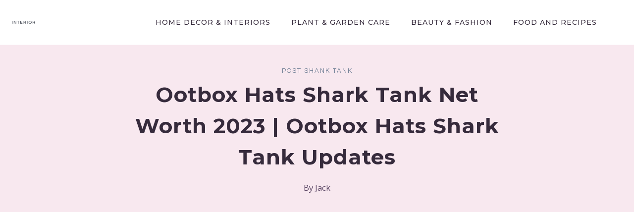

--- FILE ---
content_type: text/html; charset=utf-8
request_url: https://www.google.com/recaptcha/api2/aframe
body_size: 270
content:
<!DOCTYPE HTML><html><head><meta http-equiv="content-type" content="text/html; charset=UTF-8"></head><body><script nonce="wJc_q43zkEzNm6AQOzyPKw">/** Anti-fraud and anti-abuse applications only. See google.com/recaptcha */ try{var clients={'sodar':'https://pagead2.googlesyndication.com/pagead/sodar?'};window.addEventListener("message",function(a){try{if(a.source===window.parent){var b=JSON.parse(a.data);var c=clients[b['id']];if(c){var d=document.createElement('img');d.src=c+b['params']+'&rc='+(localStorage.getItem("rc::a")?sessionStorage.getItem("rc::b"):"");window.document.body.appendChild(d);sessionStorage.setItem("rc::e",parseInt(sessionStorage.getItem("rc::e")||0)+1);localStorage.setItem("rc::h",'1768633906774');}}}catch(b){}});window.parent.postMessage("_grecaptcha_ready", "*");}catch(b){}</script></body></html>

--- FILE ---
content_type: text/css; charset=utf8
request_url: https://go.ezodn.com/ezvideo/ezvideocustomcss.css?cb=250285-0-185
body_size: 7233
content:
@charset "UTF-8";:root{--humix-primary:#03D8F3;--humix-secondary:#FCEE0D;--humix-tertiary:#FDF8AF;--humix-grey:#FAFDF8;--humix-black:#000000;--humix-load:#8d8505}.video-js .vjs-big-play-button .vjs-icon-placeholder:before,.video-js .vjs-modal-dialog,.vjs-button>.vjs-icon-placeholder:before,.vjs-modal-dialog .vjs-modal-dialog-content{position:absolute;top:0;left:0;width:100%;height:100%}.video-js .vjs-big-play-button .vjs-icon-placeholder:before,.vjs-button>.vjs-icon-placeholder:before{text-align:center}.ez-playlist-vertical .ez-video-magic-list{padding-left:0!important}#ez-video-ad-container-ez-o{overflow:hidden!important}.vjs-icon-share{font-family:VideoJS!important;font-weight:400;font-style:normal}.vjs-control.vjs-button button{min-height:unset!important}.video-js .vjs-volume-panel.vjs-volume-panel-horizontal,.video-js .vjs-volume-panel.vjs-volume-panel-horizontal.vjs-slider-active,.video-js .vjs-volume-panel.vjs-volume-panel-horizontal:active{width:8em!important}.vjs-volume-control.vjs-control.vjs-volume-horizontal{opacity:1!important}.video-js .vjs-volume-panel .vjs-volume-control.vjs-slider-active.vjs-volume-horizontal,.video-js .vjs-volume-panel .vjs-volume-control:active.vjs-volume-horizontal,.video-js .vjs-volume-panel.vjs-hover .vjs-mute-control~.vjs-volume-control.vjs-volume-horizontal,.video-js .vjs-volume-panel.vjs-hover .vjs-volume-control.vjs-volume-horizontal,.video-js .vjs-volume-panel:active .vjs-volume-control.vjs-volume-horizontal,.video-js .vjs-volume-panel:focus .vjs-volume-control.vjs-volume-horizontal{width:6em;height:3em;margin-right:0}.video-js .vjs-volume-bar{margin:1em .45em!important}.vjs-volume-bar.vjs-slider-horizontal .vjs-volume-level{height:1em!important;border-radius:8px!important}.vjs-volume-bar.vjs-slider-horizontal{height:1em!important;width:6em!important;border-radius:8px!important}.vjs-menu-button-popup .vjs-menu{height:20px!important;z-index:10}.video-js .vjs-progress-control.vjs-control{position:absolute!important;width:100%!important;top:-.75em!important;height:1.5em!important;z-index:3;left:0!important}.video-js .vjs-progress-control .vjs-progress-holder{margin:0!important;min-width:100%;color:#0000}.video-js .vjs-volume-panel{margin-right:auto!important}.vjs-volume-bar.vjs-slider-horizontal{color:#0000}.vjs-loading-spinner:before,.vjs-loading-spinner:after{border-top-color:rgba(43,51,63,.7)!important}.vjs-control-bar .vjs-control .vjs-icon-placeholder{border-radius:10%;margin:auto!important;transition:.4s;color:var(--humix-primary)!important}.vjs-control-bar .vjs-control:hover .vjs-icon-placeholder{border:none!important;transition:opacity .3s!important}.vjs-control-bar .vjs-control .vjs-icon-placeholder:before{color:var(--humix-primary)!important}.vjs-control-bar .vjs-control:hover .vjs-icon-placeholder:before{color:#cdd6e3!important}.vjs-control:hover.vjs-volume-panel-horizontal .vjs-icon-placeholder{border:none;color:var(--humix-primary)!important}.vjs-control svg{fill:var(--humix-primary)!important;margin:auto;margin-top:1.5px!important;padding:1.5px!important;display:flex!important}.vjs-control:hover svg{fill:#cdd6e3!important}.vjs-icon-cancel:before{color:var(--humix-primary)!important}.ez-video-ez-stuck-close{opacity:.8!important;transition:.3s!important;cursor:pointer!important;display:flex!important;position:absolute!important;right:2px;text-shadow:0 0 4px #000!important}.ez-video-ez-stuck-close.ez-simple-close{background:#00000080!important;border-radius:50%!important;width:16px!important;height:16px!important;font-size:16px!important;text-shadow:none!important;color:#000!important;font-family:system-ui!important;background-color:#ffffff80!important;text-align:center!important;display:block!important;line-height:16px!important}.ez-stuck .ez-video-ez-stuck-bar{display:flex!important;justify-content:space-between!important;width:100%!important;height:28px!important;opacity:1!important;align-items:center!important;position:absolute!important;z-index:10000!important;top:-28px!important;transition:background-color .1s!important}.ez-video-ez-stuck-title{font-size:18px!important;color:#fff!important;height:inherit!important;flex:auto!important;font-family:sans-serif!important;line-height:28px!important;padding-left:2px!important;max-width:80%!important;overflow:hidden!important;text-overflow:ellipsis!important;white-space:nowrap!important}.ez-stuck .control-bar-watchonlink-button{display:none!important}.video-js.vjs-videojs-share_open .vjs-modal-dialog .vjs-modal-dialog-content{display:flex;align-items:center;padding:0;background-image:linear-gradient(to bottom,#000,#000)}.lds-ring{z-index:10!important;position:relative!important;width:0!important;left:calc(-50% - 40px)!important;-ms-transform:translateY(calc(50% - 40px))!important;transform:translateY(calc(50% - 40px))!important}[dir=rtl] .lds-ring{left:auto!important;right:calc(-50% - 40px)!important}.lds-ring div{box-sizing:border-box!important;display:block!important;position:absolute!important;width:64px!important;height:64px!important;margin:8px!important;border:8px solid #03d8f3!important;border-radius:50%!important;animation:lds-ring 1.2s cubic-bezier(.5,0,.5,1)infinite!important;border-color:#03d8f3 #03d8f340 #0000 transparent!important}.lds-ring div:nth-child(1){animation-delay:-.45s!important}.lds-ring div:nth-child(2){animation-delay:-.3s!important}.lds-ring div:nth-child(3){animation-delay:-.15s!important}@keyframes lds-ring{0%{transform:rotate(0)}100%{transform:rotate(360deg)}}.vjs-control-bar .vjs-max-quality-selector-button.vjs-control .vjs-icon-placeholder{display:inline-block!important;border-radius:5px!important;width:auto!important;height:23px!important;padding:3px!important}.vjs-control-bar .vjs-max-quality-selector-button.vjs-control:hover .vjs-icon-placeholder{color:var(--humix-secondary)}.vjs-max-quality-selector-button{width:auto!important;margin-top:0!important;color:var(--humix-primary)}.vjs-control .vjs-icon-placeholder{display:flex!important;height:20px!important}.vjs-max-quality-selector-button .vjs-menu .vjs-menu-item{background-color:var(--humix-black);color:var(--humix-primary)}.vjs-max-quality-selector-button .vjs-menu .vjs-menu-item:hover{background-color:var(--humix-tertiary);color:var(--humix-black)}.vjs-menu li.vjs-selected{background-color:var(--humix-secondary)!important;color:var(--humix-black)!important}.video-js .vjs-volume-level,.video-js .vjs-play-progress,.video-js .vjs-play-progress-slice{background:var(--humix-secondary)!important}.video-js.vjs-http-source-selector{width:100%!important}.video-js .vjs-control-bar,.video-js .vjs-menu-button .vjs-menu-content{background-color:var(--humix-primary)!important;z-index:4!important}.video-js .vjs-big-play-button{background-color:#2b333fb2!important}.video-js .vjs-control-bar button{min-width:0!important;padding:0!important}.video-js .vjs-load-progress{background:var(--humix-secondary)!important;opacity:.5!important}.vjs-has-started .vjs-control-bar{background-color:#0000!important}.vjs-control-bar{color:var(--humix-primary)!important}#vignette-overlay{display:block;position:absolute;top:0;left:0;width:100%;height:100%;background:linear-gradient(to bottom,rgba(0,0,0,.6) 0%,transparent 16%,transparent 84%,rgba(0,0,0,.8) 100%);pointer-events:none;z-index:2;visibility:visible}.vignette-top-card{position:absolute;display:flex;-webkit-flex-wrap:nowrap;flex-wrap:nowrap;-webkit-box-pack:end;-webkit-justify-content:flex-end;justify-content:flex-end;left:12px;right:12px;top:0;text-shadow:0 0 2px #00000080;z-index:3;visibility:visible;opacity:1;transition:visibility .1s,opacity .1s}.vignette-user-inactive,.ez-video-link-inactive{opacity:0!important;transition:visibility 1s 1s,opacity 1s 1s!important}.vignette-top-channel{position:absolute;display:flex;background:0 0;border-radius:25px;display:block;height:50px;margin-left:-5px;overflow:hidden;top:7px;left:0;width:50px}.top-channel-logo{width:40px;height:40px;-webkit-background-size:contain;background-size:contain;background-repeat:no-repeat;-webkit-flex-shrink:0;flex-shrink:0;margin:5px;-webkit-background-origin:content-box;background-origin:content-box;float:left;border-radius:50%;border:none!important}.vignette-top-title{overflow:hidden;flex:1;display:flex}.vignette-top-title-text{vertical-align:top;max-width:100%;padding-top:12px;font-size:16px;flex:1;padding-left:4px;overflow:hidden;white-space:nowrap;word-wrap:normal;text-overflow:ellipsis!important}.vignette-top-title-link{display:block;text-decoration:none;color:#fff!important;text-overflow:ellipsis!important;overflow:hidden;background:0 0!important;border:none!important;text-align:left!important}.vignette-top-title-link:hover{color:#fff;text-decoration:none;transition:color .1s cubic-bezier(.4,0,1,1)}.top-enable-channel-logo .vignette-top-title{min-height:52px}.top-enable-channel-logo .vignette-top-title-text{padding-top:18px;padding-left:50px;text-align:left}.vignette-top-button{max-width:48px;margin-left:10px;margin-right:10px;text-shadow:inherit;vertical-align:top;opacity:.9;display:inline-block;transition:opacity .1s cubic-bezier(.4,0,1,1);overflow:hidden;outline:0;border:none!important;background-color:#0000;color:#fff;text-align:inherit;font-size:14px;font-family:inherit;line-height:inherit;padding:0!important;height:auto}.vignette-top-button:hover{cursor:pointer;background:0 0!important}.top-button-icon{margin:auto;width:36px;height:36px}.top-fullscreen-icon::before{line-height:1.2;content:"\f108";font-family:VideoJS!important;font-size:32px;color:#fff}.top-button-title{text-overflow:ellipsis;overflow:hidden;font-weight:500;text-align:center;font-size:14px;color:#fff}.vjs-modal-dialog{z-index:9999}.video-play-btn{z-index:3!important;outline:0;border:0;background:0 0;padding:0}.watch-on-link{background:#171717cc;border-bottom-right-radius:2px;border-top-right-radius:2px;bottom:11px;height:38px;position:absolute;z-index:3;display:flex;align-items:center;padding-left:12px;padding-right:12px}.watch-on-link-content{display:flex;align-items:center;gap:4px}.watch-on-link-text{color:#fff}.watch-on-link-logo{display:flex;height:16px;margin-left:9px;margin-right:12px}.watch-on-link .player-branding-text{color:#fff}.watch-on-link-logo img{margin:0!important;border-radius:0!important;width:inherit}.watchonlink-text{color:#fff}.svg-shadow{stroke:#000;stroke-opacity:.15;stroke-width:2px;fill:none}.svg-fill{fill:#fff}.vignette-bottom-card{position:absolute;transition:opacity .25s cubic-bezier(0,0,.2,1);text-shadow:0 0 2px #00000080}.video-js .vjs-control-bar{background-color:#0000!important;align-items:center;color:var(--humix-primary)!important}.video-js.vjs-videojs-share_open .vjs-modal-dialog .vjs-close-button{float:right!important;top:5px;right:0}.control-bar-watchonlink-button{width:90px!important;display:flex;align-items:center}.control-bar-watchonlink-button img{height:auto;max-width:100%}.video-js .vjs-volume-panel{margin-right:0!important}.video-js .vjs-time-tooltip{box-sizing:inherit!important;-webkit-font-smoothing:antialiased!important;word-break:keep-all!important;word-wrap:normal!important;white-space:nowrap!important;writing-mode:horizontal-tb!important;text-orientation:mixed!important;transform:none!important;display:inline-block}.video-js .vjs-time-control-group{margin-right:auto!important}.video-js .vjs-volume-panel.vjs-volume-panel-horizontal{width:3em!important}.video-js .vjs-volume-panel.vjs-volume-panel-horizontal.vjs-hover{width:9em!important}.vjs-volume-control.vjs-control.vjs-volume-horizontal{width:1px}.control-bar-watchonlink-button .tooltiptext{visibility:hidden;background-color:#171717cc;width:100%;color:#fff;text-align:center;border-radius:6px;padding:5px 2px;position:absolute;z-index:999;bottom:100%;right:10%;margin-left:-60px;font-size:11px!important}.control-bar-watchonlink-button:hover .tooltiptext{visibility:visible}.control-bar-captions-toggle .tooltiptext{visibility:hidden;background-color:#171717cc;width:auto;color:#fff;text-align:center;border-radius:6px;padding:5px;position:absolute;z-index:999;bottom:100%;right:-15%;font-size:11px!important}.control-bar-captions-toggle:hover .tooltiptext{visibility:visible}.control-bar-captions-toggle>.vjs-icon-placeholder:before{font-family:VideoJS!important;content:"\f10c"}.vjs-subs-caps-button .vjs-menu-button .vjs-menu-button-popup .vjs-control .vjs-button{display:none!important}.vjs-playlist-sidebar{z-index:9999!important}.vjs-playlist{padding:0!important;padding-right:0!important}.vjs-playlist .vjs-playlist-name{display:none!important}.vjs-playlist .vjs-up-next .vjs-up-next-text{display:none!important}.vjs-playlist .vjs-selected .vjs-playlist-now-playing-text{transform:translate(-50%,-50%);top:35%;left:50%;text-align:center;margin:0;padding-left:0;display:block!important;font-size:1.2em}.playlist-play-btn{visibility:visible!important}.vjs-selected .playlist-play-btn{display:none!important}.video-js article a{border-bottom:none!important}.vjs-playlist-duration{display:none!important}.vjs-playlist .playlist-play-btn{width:40px!important;height:40px!important;visibility:hidden;left:50%!important;top:50%!important}.vjs-playlist .playlist-play-btn .vjs-icon-placeholder{line-height:40px!important}.vjs-playlist .vjs-playlist-now-playing-text{top:50%!important}.video-js .vjs-control-bar button{cursor:pointer!important}.vignette-magic-player{font-size:18px!important}.ez-video-magic-redesign .vjs-control svg{margin-top:auto!important}.ez-video-magic-redesign .control-bar-watchonlink-button img{margin:0!important}#vignette-top-card .vignette-top-share{display:flex;align-items:center}.vignette-top-share .top-button-title{text-transform:none}#ez-video-ez-4998-setting-menu-child-menu-playbackratemenubutton .vjs-menu-item{padding:0!important}.video-js .vjs-big-play-button:focus,.video-js:hover .vjs-big-play-button{background:#03d8f3!important;transition:all 0s!important;transition-property:all!important;transition-duration:0s!important;transition-timing-function:ease!important;transition-delay:0s!important}.vjs-big-play-button{margin:0!important;position:absolute!important;-ms-transform:translate(-50%,-50%)!important;transform:translate(-50%,-50%)!important;font-size:3em!important;line-height:2em!important;min-height:auto!important;min-width:auto!important;height:2em!important;width:2em!important;border-radius:50%!important;left:50%!important;top:50%!important;display:block!important}.vjs-has-started+.vjs-big-play-button{display:none!important}.video-js .vjs-share__short-link-wrapper{margin-bottom:10px!important}.video-js .vjs-share__title{margin-bottom:0!important}.video-js .vjs-share__subtitle{margin:0 auto!important}@media(max-width:340px){.video-js.vjs-max-quality-selector .vjs-max-quality-selector-button{display:none}}@media(max-width:425px){.vjs-volume-bar.vjs-slider-horizontal{width:4em!important}.video-js .vjs-volume-panel .vjs-volume-control.vjs-slider-active.vjs-volume-horizontal,.video-js .vjs-volume-panel .vjs-volume-control:active.vjs-volume-horizontal,.video-js .vjs-volume-panel.vjs-hover .vjs-mute-control~.vjs-volume-control.vjs-volume-horizontal,.video-js .vjs-volume-panel.vjs-hover .vjs-volume-control.vjs-volume-horizontal,.video-js .vjs-volume-panel:active .vjs-volume-control.vjs-volume-horizontal,.video-js .vjs-volume-panel:focus .vjs-volume-control.vjs-volume-horizontal{width:4em}.video-js .vjs-volume-panel.vjs-volume-panel-horizontal.vjs-hover{width:7em!important}.vignette-top-title-text{font-size:14px}.top-channel-logo{width:30px;height:30px}.control-bar-watchonlink-button{width:80px!important}.vignette-top-button{max-width:48px;margin-left:5px;margin-right:5px}.top-button-icon{width:30px;height:30px}.top-fullscreen-icon::before{font-size:28px}.top-button-title{font-size:12px}.video-play-btn{width:70px;height:70px}.watch-on-link{bottom:10px;height:30px}.watch-on-link-text{font:500 14px/14px youtube noto,Roboto,Arial,Helvetica,sans-serif}.top-enable-channel-logo .vignette-top-title-text{padding-top:15px;padding-left:40px}}@media(max-width:500px){.playlist-play-btn{left:0!important}}.ez-vid-preview{position:absolute;top:0;left:0;height:100%;width:100%;display:block;opacity:0;pointer-events:none}.vjs-share-control{display:none!important}div[id^=ez-video-links-]{bottom:38px!important;font-size:16px}.vjs-vtt-links-link a{color:#fff;background:#171717cc!important;padding:0 4px!important}.ez-embed{height:100%}.vjs-playlist-chapter-item{display:flex;align-items:center;cursor:pointer}.vjs-playlist-chapter-title{font-size:14px;position:absolute;top:4px;left:4px;background-color:#000000b2!important;padding:2px 4px;border-radius:4px;color:#fff;max-width:calc(100% - 8px);white-space:nowrap;overflow:hidden;text-overflow:ellipsis}.video-js:not(.ez-ad-player) .vjs-user-inactive .vjs-control-bar{visibility:visible;opacity:0;transition:visibility 1s,opacity 1s}.ez-rounded-border .ez-ad-player{border-radius:12px!important}.ez-ad-player .video-js .vjs-control-bar{height:0!important;transition:height .3s ease!important;opacity:1!important;visibility:visible!important}.ez-ad-player .video-js:hover .vjs-control-bar,.ez-ad-player .video-js.vjs-paused .vjs-control-bar{height:30px!important}.ez-ad-player .video-js:not(:hover):not(.vjs-paused) .vjs-control-bar .vjs-control:not(.vjs-progress-control):not(.ez-ad-label){display:none!important}.ez-ad-player .video-js .vjs-play-progress,.ez-ad-player .video-js .vjs-volume-level{background-color:#fcee0d!important}.ez-ad-player .video-js .vjs-control .vjs-icon-placeholder:before{color:#fcee0d!important}.ez-ad-player .video-js .vjs-play-progress:before{color:#fcee0d!important}.ez-ad-player .video-js .vjs-volume-level,.ez-ad-player .video-js .vjs-play-progress,.ez-ad-player .video-js .vjs-play-progress-slice{background:#fcee0d!important}.ez-ad-player .video-js .vjs-load-progress{background:#fcee0d!important;opacity:.5!important}.ez-ad-player .video-js .vjs-picture-in-picture-control,.ez-ad-player .video-js .vjs-playback-rate{display:none!important}.ez-ad-player .video-js:hover .vjs-volume-panel,.ez-ad-player .video-js.vjs-paused .vjs-volume-panel{visibility:visible!important;opacity:1!important}.ez-ad-player .video-js:hover .vjs-current-time,.ez-ad-player .video-js:hover .vjs-duration,.ez-ad-player .video-js:hover .vjs-time-divider,.ez-ad-player .video-js.vjs-paused .vjs-current-time,.ez-ad-player .video-js.vjs-paused .vjs-duration,.ez-ad-player .video-js.vjs-paused .vjs-time-divider{color:#fcee0d!important}.ez-ad-player .video-js:hover .vjs-control-bar,.ez-ad-player .video-js.vjs-paused .vjs-control-bar{background-color:#000000b2!important}.ez-ad-player .ez-ad-label{position:absolute!important;top:-15px!important;left:0!important;font-size:10px;height:14px;opacity:.7;width:min-content;cursor:default;color:#fcee0d;background-color:#000!important;text-align:center;padding:2px 4px 4px;border-bottom-right-radius:4px;border-top-right-radius:4px;z-index:2;letter-spacing:.5px;font-family:system-ui,-apple-system,BlinkMacSystemFont,segoe ui,Roboto,Oxygen,Ubuntu,Cantarell,open sans,helvetica neue,sans-serif!important;pointer-events:none}.ez-ad-icon{position:absolute;z-index:1000001;cursor:pointer;margin:0;padding:0}.ez-ad-icon.bottom-right{bottom:0;right:0;cursor:pointer}.ez-ad-icon.bottom-left{bottom:14px;left:0}.ez-ad-icon.top-right{top:0;right:0}.ez-ad-icon.top-left{top:0;left:0}.ez-ad-player:hover .ez-ad-icon.bottom-right,.ez-ad-player .video-js.vjs-paused .ez-ad-icon.bottom-right{bottom:32px!important}.ez-ad-player:hover .ez-ad-icon.bottom-left{bottom:46px!important}.ez-ad-skip-button{background-color:#000000b2!important;color:#fff!important;border:none!important;padding:10px 20px!important;cursor:pointer!important;font-size:14px!important;z-index:10!important}.ez-ad-skip-button:hover{background-color:#000000e5!important}.lower-title-link{line-height:32px;text-align:left!important}.lower-title-link a{text-decoration:none!important;color:#03d8f3!important}@media print{.ez-video-wrap{display:none!important}}.ez-rounded-border .ez-video-ad-container{border-radius:12px}.ez-rounded-border .ez-video-ad-container .ez-vad-controls{border-bottom-left-radius:12px;border-bottom-right-radius:12px}:root{--ez-css-file-video-base-embedded:"VideoBaseEmbedded.css"}.video-container{overflow:hidden!important}.ez-video-container{display:-webkit-box;display:-moz-box;display:-ms-flexbox;display:-webkit-flex;display:flex;flex-wrap:wrap;position:relative;contain:layout style;backface-visibility:hidden}@media screen and (min-width:100px){.ez-video-container.ez-stuck{position:fixed;bottom:120px;z-index:999;right:20px;width:256px!important;height:auto;transform:translateY(100%);animation:fade-in-up .25s ease forwards}}@media screen and (min-width:768px){.ez-video-container.ez-stuck{position:fixed;bottom:120px;z-index:999;right:20px;width:256px!important;height:auto;transform:translateY(100%);animation:fade-in-up .25s ease forwards}}@media screen and (min-width:1024px){.ez-video-container.ez-stuck{position:fixed;bottom:120px;z-index:999;right:20px;margin-bottom:20px;width:20%!important!important;{% if ne .FloatingPlayerCustomSizingDesktopMaxWidth "" %} max-width: 256px !important !important;{% else %} max-width: 256px !important;{% endif %} height: auto;transform:translateY(100%);animation:fade-in-up .75s ease forwards}}.ez-video-container.ez-stuck.vertical{width:144px!important;height:256px!important}.ez-video-container.ez-stuck.ez-float-left{right:auto;left:20px}.ez-video-container.ez-stuck.ez-float-center{right:auto;left:50%;margin-left:-130px}.ez-video-container.ez-stuck.ez-float-center.vertical{margin-left:-80px}.ez-video-container.ez-stuck.ez-float-top{top:40px;bottom:unset}.ez-video-ad-container{top:0;position:absolute;display:none;width:100%;height:100%;overflow:hidden}.ez-video-ad-container div,.ez-video-wrap div{background:0 0}@keyframes fade-in-up{from{opacity:0;transform:translateY(20px)}to{opacity:1;transform:translateY(0)}}.ez-vad-controls{bottom:0;height:1.4em;position:absolute;overflow:hidden;display:none;opacity:1;z-index:99;direction:ltr;background-color:#07141eb2!important;background:-moz-linear-gradient( bottom,rgba(7,20,30,.7) 0%,transparent 100%);background:-webkit-gradient( linear,left bottom,left top,color-stop(0%,rgba(7,20,30,.7)),color-stop(100%,transparent));background:-webkit-linear-gradient( bottom,rgba(7,20,30,.7) 0%,transparent 100%);background:-o-linear-gradient(bottom,rgba(7,20,30,.7) 0%,transparent 100%);background:-ms-linear-gradient(bottom,rgba(7,20,30,.7) 0%,transparent 100%);background:linear-gradient(to top,rgba(7,20,30,.7) 0%,transparent 100%);filter:progid:DXImageTransform.Microsoft.gradient( startColorstr='#0007141E',endColorstr='#07141E',GradientType=0 )}.ez-vad-controls.ez-vad-controls-showing{height:3.7em}.ez-vad-countdown{height:1em;color:#fff!important;text-shadow:0 0 .2em #000!important;cursor:default}.ez-vad-seek-bar{top:1.2em;height:.3em;position:absolute;background:#fff6!important}.ez-vad-progress{width:0;height:.3em;background-color:#ecc546!important}.ez-vad-play-pause,.ez-vad-mute,.ez-vad-slider,.ez-vad-fullscreen{width:2.33em;height:1.33em;top:.733em;left:0;position:absolute;color:#ccc!important;font-size:1.5em;line-height:2;text-align:center;font-family:VideoJS;cursor:pointer}.ez-vad-mute{left:auto;right:5.667em}.ez-vad-slider{left:auto;right:2.33em;width:3.33em;height:.667em;top:1.33em;background-color:#555!important}.ez-vad-slider-level{width:100%;height:.667em;background-color:#ecc546!important}.ez-vad-fullscreen{left:auto;right:0}.ez-vad-playing:before{content:"\00f103"}.ez-vad-paused:before{content:"\00f101"}.ez-vad-playing:hover:before,.ez-vad-paused:hover:before{text-shadow:0 0 1em #fff!important}.ez-vad-non-muted:before{content:"\00f107"}.ez-vad-muted:before{content:"\00f104"}.ez-vad-non-muted:hover:before,.ez-vad-muted:hover:before{text-shadow:0 0 1em #fff!important}.ez-vad-non-fullscreened:before{content:"\00f108"}.ez-vad-fullscreened:before{content:"\00f109"}.ez-vad-non-fullscreened:hover:before,.ez-vad-fullscreened:hover:before{text-shadow:0 0 1em #fff!important}.ez-video-wrap video{visibility:visible!important}.ez-wrap-float-only{height:0!important;width:0!important}.ez-playlist-float-only{display:none!important}.video-js .vjs-share__middle{padding:0!important;width:80%}.video-js{float:left!important;font-size:10px;color:#fff;position:relative!important;width:100%;height:auto;margin:0}@keyframes fade-in-up{0%{opacity:0}100%{transform:translateY(0);opacity:1}}.floating-placeholder{background-color:#000;display:block}.floating-placeholder-sizer{width:100%;padding-bottom:56.25%;contain:layout}.ez-video-wrap{text-align:center;clear:both;position:relative}.vjs-playlist{height:114px}.humix-universal-js-insert .vertical-wrap{max-width:400px;margin:auto}.vertical-wrap .vjs-playlist{height:176px}.ez-video-link{margin-top:0;margin-bottom:0;margin-left:0;margin-right:0;font-size:16px;white-space:nowrap;overflow:hidden;text-overflow:ellipsis;display:block!important;text-align:left;max-width:90vw}.ez-companion{position:relative;left:50%;transform:translateX(-50%);margin-top:5px;margin-bottom:5px}.ez-video-magic-row{display:block;height:114px;overflow-x:hidden;overflow-y:hidden;margin-top:10px;margin-bottom:5px}.vertical-wrap .ez-video-magic-row{height:176px}.ez-video-magic-banner-row{display:block;background-color:#0000001a;height:114px;overflow-x:hidden;overflow-y:hidden;margin-top:10px}div.ez-video-magic-row ol.ez-video-magic-list{height:100%;white-space:nowrap;position:relative;margin:0!important;padding:0!important;list-style:none;text-align:left;list-style-type:none}.ez-video-magic-list.ez-playlist-vertical{display:flex;flex-direction:column}.ez-video-magic-list .ez-video-magic-item::before{display:none}.ez-video-magic-item::before{display:none!important}.ez-video-magic-banner-list{height:100%;white-space:nowrap;position:relative;margin:0!important;padding:0;list-style:none;text-align:center;list-style-type:none}.ez-video-magic-item{display:inline-block;height:100%;margin:0!important;padding:0!important;position:relative;cursor:pointer;overflow:hidden}.ez-video-magic-item.vertical{background-color:#262626}.ez-video-magic-item:not(.vertical) .ez-stuck{width:30%!important;height:auto!important}@media screen and (min-width:100px){.ez-video-magic-item:not(.vertical) .ez-stuck.ez-responsive{width:30%!important;height:auto!important;min-width:140px!important;max-width:177px!important}}@media screen and (min-width:768px){.ez-video-magic-item:not(.vertical) .ez-stuck.ez-responsive{width:30%!important;min-width:177px!important;max-width:200px!important}}@media screen and (min-width:1024px){.ez-video-magic-item:not(.vertical) .ez-stuck.ez-responsive{width:30%!important;min-width:200px!important;max-width:256px!important}}.vertical-wrap .ez-video-magic-item .ez-stuck{width:144px!important;height:256px!important}.ez-video-magic-item .floating-placeholder{width:calc(114px * 16/9)}.vertical-wrap .ez-video-magic-item .floating-placeholder{width:calc(176px * 9/16)}.ez-video-magic-item .ez-video-container{width:calc(114px * 16/9)}.vertical-wrap .ez-video-magic-item .ez-video-container{width:calc(176px * 9/16)}.vertical-wrap .ez-video-container video{object-fit:cover}.ez-video-magic-item .ez-video-container.vertical:not(.ez-stuck){margin:0 auto;display:block}.ez-video-magic-item .vjs-up-next-text{display:none!important}.ez-video-magic-item .vjs-playlist-duration,.ez-video-magic-item .vjs-playlist-now-playing-text,.ez-video-magic-item .vjs-playlist-name{color:#fff!important}.ez-video-magic-item .vjs-playlist{overflow-x:auto;overflow-y:hidden}.ez-playlist-vertical .vjs-playlist{overflow-x:hidden;overflow-y:auto}.ez-video-magic-item .vjs-playlist::-webkit-scrollbar,.embed-playlist::-webkit-scrollbar{height:7px;width:7px;background-color:#767676}.vjs-playlist::-webkit-scrollbar-thumb{background-color:#ccc}.vjs-playlist:hover::-webkit-scrollbar-thumb{background-color:#ccc}.ez-playlist-horizontal .vjs-playlist.embed-playlist,.ez-playlist-horizontal .ez-video-magic-row{padding:0!important;margin-top:0;height:90px}.ez-playlist-horizontal .ez-video-container{width:100%}.ez-playlist-container{display:flex;flex-direction:column;margin-left:5px}.vjs-playlist.ez-playlist-vertical{flex-grow:1;height:0!important}.ez-no-magic.ez-playlist-vertical .vjs-playlist-item:first-child,.embed-playlist.vjs-playlist-vertical .vjs-playlist-item:first-child{margin-top:0!important}.ez-playlist-vertical .vjs-playlist{height:100%}.ez-playlist-vertical .ez-video-magic-row{height:100%;margin-top:0;width:153px}.ez-playlist-vertical .ez-video-magic-list{background:0 0}.ez-playlist-vertical .ez-video-magic-item{height:70px;margin:0!important;padding:0!important}.ez-video-magic-playlist{flex-grow:1!important}.ez-video-content-wrap:not(.ez-playlist-vertical) .ez-video-magic-list .ez-video-magic-autoplayer{margin:0!important}.ez-video-content-wrap:not(.ez-playlist-vertical) .ez-video-magic-list .ez-video-magic-playlist{margin-left:5px!important}.ez-playlist-vertical .ez-video-magic-item .floating-placeholder,.ez-playlist-vertical .ez-video-magic-item .ez-video-container,.ez-playlist-vertical .ez-video-magic .ez-video-container{width:calc(80px * 16/9)}.ez-playlist-vertical .ez-video-magic-autoplayer{height:80px}.ez-playlist-vertical div.ez-video-magic-row ol.ez-video-magic-list,.ez-playlist-vertical .embed-playlist{margin-left:4px!important}.ez-video-magic-autoplayer .vjs-subs-caps-button,.ez-video-magic-autoplayer .vjs-picture-in-picture-control,.ez-video-magic-autoplayer .vjs-playback-rate,.ez-video-magic-autoplayer .vjs-report-button-custom-4999,.ez-video-magic-autoplayer .control-bar-watchonlink-button,.ez-video-magic-autoplayer .vjs-menu-button-popup{display:none}.ez-embed-magic .ez-video-container div.video-js{padding-top:56.25%}.ez-embed-magic .vjs-playlist-horizontal .vjs-playlist-item-list{text-align:left}.ez-embed-magic .vjs-playlist-horizontal .vjs-playlist-item{width:147.5px}#magic-autoplay-container .ez-video-magic{margin-left:0}li:has(>#magic-autoplay-container){position:sticky;top:0;z-index:1}.ez-playlist-vertical .vjs-playlist::-webkit-scrollbar{background:0 0;width:7px}.ez-playlist-vertical .vjs-playlist::-webkit-scrollbar-thumb{background-color:#ccc}.ez-rounded-border .vjs-playlist::-webkit-scrollbar-thumb{border-radius:5px}.ez-playlist-vertical .ez-video-magic-row{background-color:#0000!important}.ez-playlist-vertical #floating-placeholder-thumbnail{display:block;height:80px;margin:0!important}.ez-playlist-vertical #floating-placeholder-thumbnail[src=""]{display:none}.ez-rounded-border #vignette-overlay,.ez-rounded-border video,.ez-rounded-border .vjs-poster img,.ez-rounded-border .vjs-playlist-item,.ez-rounded-border picture.vjs-poster,.ez-rounded-border #floating-placeholder-thumbnail,.ez-rounded-border .ez-video-container,.ez-rounded-border .video-js.ez-vid-placeholder,.ez-rounded-border .video-js.vjs-playlist-thumbnail{border-radius:12px;margin:0}.ez-rounded-border .vjs-control-bar{border-bottom-left-radius:12px;border-bottom-right-radius:12px}.ez-rounded-border .ez-video-magic-playlist,.ez-rounded-border .ez-video-magic-row,.ez-rounded-border .embed-playlist{border-radius:5px}.vertical-wrap #floating-placeholder-thumbnail,.vertical-wrap .vjs-poster img{object-fit:cover}.ez-rounded-border #watch-on-link{border-bottom-left-radius:5px}.ez-video-center{margin:0 auto;text-align:left}.ez-video-center.autoinsert-max-width{max-width:640px}.ez-video-wrap{font-family:system-ui,-apple-system,BlinkMacSystemFont,segoe ui,Roboto,Oxygen,Ubuntu,Cantarell,open sans,helvetica neue,sans-serif!important}.ez-video-content-wrap.ez-playlist-vertical{display:flex;flex-direction:row-reverse;justify-content:center}.ez-video-magic-overlay{display:flex;justify-content:center;align-items:center;width:100%;height:100%;position:absolute;top:0;bottom:0;background-color:#0009}.humix-universal-js-insert{display:block}.video-js .vjs-control.vjs-close-button .vjs-icon-placeholder:before,.vjs-icon-cancel:before{color:#fff!important;content:"\f119"!important;font-size:24px!important;cursor:pointer!important}@keyframes fade-in-down{from{opacity:0;transform:translateY(-20px)}to{opacity:1;transform:translateY(0)}}@keyframes fade-in-up{from{opacity:0;transform:translateY(20px)}to{opacity:1;transform:translateY(0)}}.ez-video-left-section{display:none!important}.ez-video-right-section{width:100%}.ez-video-container.ez-stuck.ez-floating .ez-video-left-section{display:flex!important;align-items:center!important;flex:1!important;margin-right:15px!important;overflow:hidden!important;max-width:50%!important;position:relative!important;height:auto!important}@media screen and (min-width:100px){.ez-video-container.ez-float-wide-top .ez-wide-top-wrapper{display:flex;justify-content:space-between;align-items:center;width:100%}.ez-video-container.ez-float-wide-top.ez-floating .ez-video-right-section video,.ez-video-container.ez-float-wide-top.ez-floating .ez-video-right-section .ez-video-ad-container,.ez-video-container.ez-float-wide-top.ez-floating .ez-video-right-section .ez-video-ad-container .ez-vad-controls{border-radius:0!important}.ez-video-container.ez-stuck.ez-floating.ez-float-wide-top{position:fixed!important;top:0!important;left:0!important;right:0!important;bottom:auto!important;width:100%!important;height:auto!important;max-height:none!important;background:#fff!important;padding:0!important;margin:0!important;box-shadow:0 2px 8px #00000026!important;display:flex!important;flex-direction:row!important;flex-wrap:nowrap!important;align-items:center!important;justify-content:space-between!important;box-sizing:border-box!important;border-bottom:1px solid #f0f0f0!important;z-index:2147483647!important;transform:none!important;min-height:70px!important;opacity:1!important;visibility:visible!important;border-radius:0!important}.ez-video-container.ez-stuck.ez-floating.ez-float-wide-top.ez-float-right,.ez-video-container.ez-stuck.ez-floating.ez-float-wide-top.ez-float-left,.ez-video-container.ez-stuck.ez-floating.ez-float-wide-top.ez-float-center{left:0!important;right:0!important;bottom:auto!important;top:0!important;margin-left:0!important;margin-right:0!important;width:100%!important}.ez-video-container.ez-stuck.ez-floating.ez-float-wide-top .ez-video-ez-stuck-bar{display:flex!important;align-items:center!important;flex:1!important;margin-right:15px!important;overflow:hidden!important;max-width:50%!important;height:auto!important;position:relative!important;background:0 0!important;top:auto!important}.ez-video-container.ez-stuck.ez-floating.ez-float-wide-top .ez-video-ez-stuck-close{cursor:pointer!important;color:#555!important;background-color:#f5f5f5!important;border-radius:0!important;width:22px!important;height:22px!important;min-width:22px!important;display:flex!important;justify-content:center!important;align-items:center!important;margin-right:12px!important;transition:background-color .2s!important;border:none!important;outline:none!important;font-size:18px!important;line-height:1!important;text-shadow:none!important;font-family:system-ui,-apple-system,BlinkMacSystemFont,sans-serif!important;position:unset!important;right:unset!important;top:unset!important;left:unset!important;bottom:unset!important;padding-bottom:2px!important;margin-left:4px!important}.ez-video-container.ez-stuck.ez-floating.ez-float-wide-top .ez-video-ez-stuck-close:hover{background-color:#e5e5e5!important}.ez-video-container.ez-stuck.ez-floating.ez-float-wide-top .ez-video-ez-stuck-title{font-size:14px!important;font-weight:500!important;display:-webkit-box!important;-webkit-box-orient:vertical!important;-webkit-line-clamp:3!important;overflow:hidden!important;text-overflow:ellipsis!important;white-space:normal!important;line-height:1.3!important;margin:0!important;padding:0!important;text-align:left!important;word-break:break-word}.ez-video-container.ez-stuck.ez-floating.ez-float-wide-top .ez-video-ez-stuck-title a{color:#333!important;text-decoration:underline!important}.ez-video-container.ez-stuck.ez-floating.ez-float-wide-top .ez-video-right-section{flex:none!important;width:auto!important;max-width:50%!important;min-width:200px!important;height:auto!important;position:relative!important;border-radius:0!important;overflow:hidden!important;margin:0!important;box-shadow:0 1px 3px #0000001a!important}.ez-video-container.ez-stuck.ez-floating.ez-float-wide-top .video-js{margin:0!important;border-radius:0!important;overflow:hidden!important;width:100%!important;height:auto!important;min-height:0!important;max-height:none!important}.ez-video-container.ez-stuck.ez-floating.ez-float-wide-top *,.ez-video-container.ez-stuck.ez-floating.ez-float-wide-top .video-js *,.ez-video-container.ez-stuck.ez-floating.ez-float-wide-top .ez-video-left-section *,.ez-video-container.ez-stuck.ez-floating.ez-float-wide-top .ez-video-right-section *{transform:none!important}.ez-video-container.ez-stuck.ez-floating.ez-float-wide-top+.floating-placeholder,.ez-video-magic-autoplayer .floating-placeholder{display:none!important}.ez-video-container.ez-stuck.ez-floating.ez-float-wide-top{max-width:none!important;min-width:100%!important}}@keyframes fade-in-down{from{opacity:0;transform:translateY(-20px)}to{opacity:1;transform:translateY(0)}}.ez-video-magic-item.ez-video-magic-autoplayer .ez-video-container.ez-stuck.ez-floating.ez-float-wide-top{top:0!important;width:100%!important;max-width:none!important;min-width:100%!important;left:0!important;right:0!important;bottom:auto!important;position:fixed!important;z-index:2147483647!important}.ez-video-container.ez-stuck.ez-floating.ez-float-wide-top.ez-float-right,.ez-video-container.ez-stuck.ez-floating.ez-float-wide-top.ez-float-left,.ez-video-container.ez-stuck.ez-floating.ez-float-wide-top.ez-float-center{bottom:auto!important;top:0!important;left:0!important;right:0!important;width:100%!important;margin-left:0!important}.ez-video-magic-item.ez-video-magic-autoplayer[style*="height: 0px"] .floating-placeholder[style*="display: block"]{height:0!important;display:none!important}.ez-video-container.ez-stuck.ez-floating.ez-float-wide-top{animation:fade-in-down .3s ease-out forwards!important}.end-screen-thumbnail{height:100%;width:100%;object-fit:cover}.end-screen-element{position:absolute;overflow:hidden;border:1px solid #fff;color:#fff;font-size:13px;border-radius:12px;display:flex;align-items:center;background-color:#000;justify-content:center}.end-screen-element *{border-radius:5px}.end-screen-element:hover{color:#fff}.end-screen-element .end-screen-title{max-width:100%;background:#000c;font-size:14px;position:absolute;bottom:0;left:0;padding-left:4px;padding-right:4px;overflow:hidden;text-overflow:ellipsis;white-space:nowrap}.end-screen-channel-title{color:#000;max-height:100%}.end-screen-logo{height:45px;width:45px;border-radius:100px;object-fit:cover;margin:5px}.end-screen-element .end-screen-timestamp{position:absolute;top:0;right:0;padding-left:4px;padding-right:4px;background:#000c}.end-screen-element .merchandise-tag,.end-screen-element .fundraiser-tag{position:absolute;top:0;right:0;padding-left:4px;padding-right:4px;background:#000c;text-transform:uppercase}.end-screen-element .merchandise-tag{background-color:#eab308;color:#000}.end-screen-element .fundraiser-tag{background-color:#22c55e}.end-screen-element #end-screen-subscribe-btn{width:100%;height:100%;background-color:#03d8f3;color:#000;display:flex;justify-content:center;align-items:center;gap:6px;padding:4px;font-size:13px;text-transform:none;font-weight:400}.end-screen-element #end-screen-subscribe-btn span{overflow:hidden;white-space:nowrap;text-overflow:ellipsis}.end-screen-element .end-screen-link{background-color:#fff;height:100%;width:100%;display:flex;justify-content:center;align-items:center;gap:6px;color:#000;text-transform:uppercase}.end-screen-element .end-screen-text{width:100%;text-align:center}.end-screen-element .playlist-vignette{height:100%;width:30%;position:absolute;top:0;right:0;background-color:#000000bf;display:flex;justify-content:center;align-items:center;flex-direction:column}.end-screen-element .playlist-vignette span{white-space:nowrap;overflow:hidden;text-overflow:ellipsis}.end-screen-element .end-screen-play-button{font-size:20px;border-radius:50px;border:1px solid #fff;line-height:normal;height:22px}.end-screen-element .end-screen-play-button:before{font-family:VideoJS!important;content:"\f101"}.video-js.vjs-live::before{content:"◉ LIVE";position:absolute;top:10px;right:10px;background:#c00;color:#fff;padding:4px 8px;border-radius:4px;font-size:12px;font-weight:400;font-family:Arial,sans-serif;z-index:100;pointer-events:none}.video-js.vjs-live .vjs-seek-to-live-control.vjs-at-live-edge .vjs-icon-placeholder{color:#c00!important}.video-js.vjs-live .vjs-seek-to-live-control.vjs-at-live-edge .vjs-seek-to-live-text{color:#fff!important}.video-js.vjs-live .vjs-seek-to-live-control:not(.vjs-at-live-edge) .vjs-icon-placeholder{display:none!important}.video-js.vjs-live .vjs-seek-to-live-control:not(.vjs-at-live-edge) .vjs-seek-to-live-text{color:#888!important}.video-js.vjs-live .vjs-seek-to-live-control:not(.vjs-at-live-edge){cursor:pointer}

--- FILE ---
content_type: text/vtt; charset=utf-8
request_url: https://video-meta.open.video/caption/Gsbatb9HNWuW/3ba61b49330ce7b3ecc6d1987605dd64_en-US.vtt
body_size: 5288
content:
WEBVTT

00:00.000 --> 00:03.840
The problem is Bitcoin represents the ultimate trust

00:04.600 --> 00:11.620
I have to trust that people continue to believe that
nothing is something and that they don't wake up to reality

00:12.080 --> 00:16.020
I don't want to put my faith
in that. I can't trust that

00:23.120 --> 00:28.340
Break the cycle of exploitation. Break down the barriers
to truth. Break into the next generation of privacy

00:28.780 --> 00:33.500
Break free. Free to scroll without being monetized,
free from censorship, freedom without fear

00:33.880 --> 00:40.180
We deserve more when it comes to privacy. Experience the next
generation of blockchain that is private and inclusive by design

00:40.560 --> 00:45.000
Break free with Midnight. Visit midnight.network.com
forward slash break dash free. Hey, everyone

00:45.160 --> 00:53.780
I'm Jen Sinassi, and you're watching Markets Outlook on Coindesk. I'm joined
today by Euro Pacific Asset Management Senior Economist and founder of Shift Gold

00:53.780 --> 00:59.180
Peter Schiff, who has made Coindesk's most
influential list this year on the back of gold

00:59.260 --> 01:04.300
impressive performance. Peter joins me now to
reflect on a standout year for gold. Hey, Peter

01:04.940 --> 01:08.620
Hey, Jen. How are you? I'm doing
well, thanks. I got to ask you

01:08.680 --> 01:22.610
did you ever think you be nominated on a most influential list by a crypto publication Well you know I had that
before I don remember where it was where they listed me as being one of the most influential people in crypto

01:23.130 --> 01:29.990
even though I was the only person on the list that was critical of
crypto. But they still acknowledge the fact that I was influential

01:30.230 --> 01:36.050
And in fact, you know, I know firsthand
that despite my criticism of crypto

01:36.050 --> 01:44.450
a lot of people own Bitcoin in particular because of
me. So I have influenced a lot of people to buy Bitcoin

01:44.690 --> 01:50.330
even though that was not my intention. I may
have influenced a lot more people to buy Bitcoin

01:50.330 --> 01:55.550
than the people who have advocated Bitcoin. Have
any of the folks you've influenced to buy Bitcoin

01:55.550 --> 02:01.270
reached out to you and shared their stories? Like, how do you
know that you've influenced this? Well, I know that for a fact

02:01.350 --> 02:08.210
but I've been talking about my recent experience at
the Bitcoin conference that was in Las Vegas in May

02:08.930 --> 02:15.150
And hundreds of people came up to me individually to
tell me that I was the reason that they own Bitcoin

02:15.590 --> 02:23.190
And they basically credit me for awakening them
to understanding Austrian economics, sound money

02:24.230 --> 02:38.661
And ultimately I set them on a journey that led them to Bitcoin even though that was not where I
was hoping they would be led But I put them on that path that eventually caused them to find Bitcoin

02:38.901 --> 02:43.201
But had it not been for me, they never would
have gotten on that path in the first place

02:43.261 --> 02:48.021
So that's what they credit me for.
This has been the case for a long time

02:48.021 --> 02:59.881
And I knew about that before I went to the conference. But, you know, I was really
overwhelmed by the number of people just coming up to me one after another to thank me

03:00.881 --> 03:08.881
Well, Peter, I mean, correct me if I'm wrong, but it seems like you really try and steer folks away
from Bitcoin when those people are coming up and thanking you and telling you they're on the path

03:09.301 --> 03:15.301
They're on the path of discovery for Bitcoin and maybe other crypto
assets. Do you feel like you're maybe not achieving your goal

03:15.901 --> 03:22.861
No, no. Well, I mean, look, obviously, there are plenty
of people who bought gold, right, instead of Bitcoin

03:23.021 --> 03:29.261
And I guess, you know, some of those people are worse off. If they would
have bought Bitcoin, they could have sold it and had even more gold

03:29.681 --> 03:36.721
But the problem is a lot of people who bought Bitcoin aren't selling it.
And so at the end of the day, they're going to end up losing a lot of money

03:36.721 --> 03:53.071
But yeah I mean that the ironic part about it is that you know when I educating people about economics and sound money
I wasn intending that they would take all that education and then squandering it with Bitcoin but that what happened

03:53.211 --> 03:59.531
But as it turns out, people who did
end up buying Bitcoin 10 years ago

03:59.531 --> 04:09.711
five years ago, despite my criticism of Bitcoin, but they bought
it because of the education that I helped them get on economics

04:10.031 --> 04:14.751
And then they came to the conclusion that
I was wrong on Bitcoin and they bought it

04:15.031 --> 04:21.431
Yeah, they ended up making a lot of money. And, you know,
they thank me because they recognize that without me

04:21.491 --> 04:26.651
they never have made that fortuitous
mistake, which ended up enriching them

04:27.211 --> 04:33.751
All right, we're going to come to Bitcoin in just a little bit. But I
want to talk about gold since that's why you made the list this year

04:33.891 --> 04:38.631
Let's just reflect on 2025 for a second and
talk about some of the key moments for you

04:38.631 --> 04:43.311
that drove gold to a record high
of over $4,300 an ounce in October

04:43.951 --> 04:50.671
I think that the events of 2025 were really
a continuation of the events of 2024

04:50.671 --> 04:59.911
because gold had a huge year then as well. That's when gold
really broke out above $2,000 and went from $2,000 to $3,000


--- FILE ---
content_type: text/vtt; charset=utf-8
request_url: https://video-meta.open.video/caption/pyuIyKXEHRypnFWk/463613e94715a98d55e2e99a50dc80b9_en-US.vtt
body_size: 17493
content:
WEBVTT

00:00.000 --> 00:12.240
Hello and welcome to the Tank Club. Today
I'm going to be showing you my beginner tank

00:12.240 --> 00:17.920
build for Albion Online and this is a little
build I've been using to try and learn and

00:17.920 --> 00:24.720
progress my way through the content in this
really fun and fairly easy, in my opinion

00:24.720 --> 00:28.880
MMO game that is growing in popularity at
the minute. There's lots and lots of players

00:28.880 --> 00:34.000
it's very active and I'm going to show you
my quick build that you can put together

00:34.000 --> 00:40.000
Now this build is designed for new players,
for beginner players. It's fairly low cost

00:40.000 --> 00:48.640
if you're going to buy it, if you're going to craft it. It's a little bit more difficult
but it can be crafted reasonably easy. So let's get straight into it. So in this game

00:48.640 --> 00:53.040
there are no classes, everything is based
around your gear and so we have to do some

00:53.040 --> 00:57.920
things here, especially early game, to make
your character really strong so you can survive

00:57.920 --> 01:04.280
through the different content, especially those brute dungeons and expeditions and
the things you're going to be going into. But you do want to be progressing your gear

01:04.280 --> 01:09.760
as you go into it as well to stronger stuff.
But to start off with, you want to be getting

01:09.760 --> 01:15.680
a soldier helmet and the reason why we use
this, we get some really nice benefits from

01:15.680 --> 01:21.520
using old fight armour. So we use a block
skill here and so we can block incoming attacks

01:21.520 --> 01:25.840
because obviously in this game you don't physically
block. The only way to block in this game

01:25.840 --> 01:31.760
is by using the skill to block. So we use that
along with the toughness passive to increase

01:31.760 --> 01:39.040
our defence. We've then got some guardian
armour and for this one there's two different

01:39.040 --> 01:45.040
options. So we go with Enshielding Aura and
this will, as it says here, create an aura

01:45.040 --> 01:51.040
a 7m radius around your character. It decreases
all damage that the enemies deal by 60%, it

01:51.040 --> 01:56.160
slows them down and that's really, really
strong. Now, there are some enemies where

01:56.160 --> 02:00.800
you want to be using division instead which
is Taunt. You don't need to use Taunt because

02:00.800 --> 02:05.840
the threat generation in this game is fairly
simple but if you do want a physical Taunt

02:05.840 --> 02:09.680
then it can be good to use this. There are
certain bosses where you might need to use

02:09.680 --> 02:14.800
an actual Taunt. In terms of the passive,
you go with the toughness again to boost our

02:14.800 --> 02:19.280
defence and we go with Protective Instinct
which increases your threat generation by

02:19.360 --> 02:25.360
300%. And like I said, you don't need to use
the Taunt because you can gain aggro of enemies

02:25.360 --> 02:30.720
via the threat because you've got these threat
generation benefits and there's other skills

02:30.720 --> 02:38.320
as well that you're going to be using that generate threats. So you don't need to use Taunt
but it's something that is an option especially when you're getting onto boss encounters

02:38.320 --> 02:43.840
Next we've got the guardian boots and that
is for the giant and growing into a giant

02:43.840 --> 02:47.920
increasing your max and current health by
100% and your movement speed by 25%. This

02:48.000 --> 02:51.839
just makes you really really strong so when
you're going into content, maybe you're pulling

02:51.839 --> 02:56.160
a big stack of ants and you're taking a lot
of damage, you can bust yourself up by going

02:56.160 --> 03:00.959
into giant and then we've got the toughness
passive again for more increased defence

03:02.720 --> 03:07.519
For the case we go with the Martlock case
and this is just a bit of a safety barrier

03:07.519 --> 03:11.600
so it's going to protect yourself with a shield
and increase your defence by 50% for 5 seconds

03:12.239 --> 03:16.239
Now it's on quite a long cooldown, over a 3 minute
cooldown but it's more of a defensive thing

03:16.239 --> 03:21.360
and emergency thing to activate when your health
drops below 25% so it will come into effect at

03:21.360 --> 03:25.840
those really important moments when you might
be low on health. So it could save your life

03:25.840 --> 03:32.400
and prevent bad things from happening. We've also
got the Sarcophagus and this is your offhand

03:32.400 --> 03:36.880
and shield. The reason we use this is obviously
14% threat generation and it's got some nice

03:36.880 --> 03:44.000
defensive bonuses and then finally we've got the
Incubus Mace which is just really really strong

03:44.000 --> 03:49.360
for tanking. So we've got first of all threatening
smash, this increases your threat towards enemies

03:49.360 --> 03:55.120
by 100 so this is one of the good ways to start
generating threat when you combine that with the

03:55.120 --> 04:00.080
increased percentage of threat generation you've
got on the armour and things like that. This is

04:00.080 --> 04:05.280
enough usually to keep out a lot of enemies and
it hits in an AoE column so it hits more than one

04:05.280 --> 04:10.240
target so you can hit a whole stack of enemies as
you use this which is really really good. Next we

04:10.240 --> 04:15.200
use Air Compressor. You'll need to get your mace to
level 40 to be able to use this skill so it does

04:15.200 --> 04:24.400
take a little bit of effort to get there but it's a really good skill. In the meantime you can just
use Ground Shaker to cause an interrupt which is really nice but Air Compressor is so so strong so

04:24.400 --> 04:28.640
it creates a vacuum in a seven meter range where
you're pulling enemies towards you increasing

04:28.640 --> 04:35.920
threat. Sword Hormone is here as well so it's
threat and it's for stacking enemies. We also get

04:35.920 --> 04:40.480
Shrink and Curse so Shrinks will only get a
current protein, decrease their max health current

04:40.480 --> 04:45.840
health by 25% and their damage dealt in healing
cast by 40% so they reduce the damage they do

04:45.840 --> 04:51.440
and reduces their max health so they get killed
faster. And then I really like to go with Energetic

04:51.440 --> 04:55.360
so that every time we do a normal attack we
restore 4 energy because you're going to be

04:55.360 --> 05:01.600
burning through a lot of energy as you go into the
content by using a lot of each skill. In terms of

05:01.600 --> 05:05.520
the food you want to go with the Omelette and
that is because you're going to get a really nice

05:05.520 --> 05:10.400
benefit to increase your cast speed and cooldown
rate by 5%. Now obviously the stronger the food you

05:10.400 --> 05:19.599
use the better the benefit so if you increase your food to a higher strength so we've got Four
Combat Bear increases your cast speed and cooldown rate by 13.5% so quite a big leap so it's

05:19.599 --> 05:24.799
good to be using the strongest food that you're
able to buy. Obviously for starters though the

05:24.799 --> 05:29.440
Chicken Omelette works fine and then for your
potions a couple of different options you've got

05:29.440 --> 05:35.920
healing potions you can use these to gain 40% of
your max health over 9 sessions obviously again

05:35.920 --> 05:40.800
the stronger the potion you use the more health
you'll get. Another good option is to use energy

05:40.800 --> 05:46.720
potions and this is going to give you, it's going
to restore a good chunk of your max energy which

05:46.720 --> 05:50.960
can be really helpful. Sometimes that will save
you more than a healing potion because the healing

05:50.960 --> 05:56.640
potions don't heal you that much whereas by getting
your energy potion and getting your energy back

05:56.640 --> 06:01.919
you might be able to counter skills such as Giant
for example which would give you a nice big burst to

06:01.919 --> 06:07.039
try and keep you alive. So there's a few different
options there. In terms of the gear you can kind of

06:07.039 --> 06:11.280
as you progress it you can swap use other things
so we're using all the white armor because it

06:11.280 --> 06:17.200
has the best defensive benefit. Now as you
progress you might want to use cloth or leather

06:17.200 --> 06:22.080
especially for like on the head you might want to
use a stalker hood that is another good replacement

06:22.080 --> 06:26.240
if you didn't want to use the soldier helmet you
wanted to move on to something that gives you some

06:26.240 --> 06:30.880
different benefits you've got the option of the
stalker hood. In terms of the foot slot you could

06:30.880 --> 06:36.560
use the cultist handle that again will give you
additional benefits if you are not needing as

06:36.560 --> 06:40.720
much defense because you're trying to progress and
understand how to do content a little bit better

06:40.720 --> 06:45.680
For the offhand you could also switch to mistcaller
which reduces your cooldown so this one is the

06:45.680 --> 06:51.600
more defensive benefit this gives you the defensive
benefit the mistcaller is going to be a completely

06:51.600 --> 06:55.120
different benefit you're not going to have as much
defense but we're all going to have reduced cooldown

06:55.120 --> 06:59.760
so that is another really strong option. And then
for your cape again you've gone with the stacian

06:59.760 --> 07:04.480
defense you might not need this because you might
be able to move away from the stacian defense you

07:04.480 --> 07:08.880
could use the limbhurst cape which helps with your
energy sustain or you could use the bridgewatch

07:08.880 --> 07:14.480
cape which provides an enemy dva so these are
really strong alternatives if you don't need the

07:14.480 --> 07:18.320
defensive benefit of the marklock cape. Also you
might want to progress your potion as well so

07:18.320 --> 07:23.680
another good option for potion is the poison potion
which applies damage to the enemies but reduces

07:23.680 --> 07:27.840
their resistances so there's like a lot of
different ways you can progress this build

07:27.840 --> 07:33.520
For myself I have upgraded my build to use stronger
gear but the same gear because I do really like

07:33.520 --> 07:38.800
the defensive benefits of this but as we get
into this later game content as you start

07:38.800 --> 07:43.520
running with stronger groups you're more
knowledgeable of how to play the game it's a good

07:43.520 --> 07:50.080
idea to start moving away from full plate start
increasing your utility with a bit of cloth in

07:50.080 --> 07:53.840
there and a bit of leather as well like I said.
So when you look at how you actually play this

07:53.840 --> 07:57.919
build so the way that you have to function with
these skills so as you can see here we've got

07:57.919 --> 08:03.120
the skills at the bottom you want to go into
fight using smite and smash so you walk into

08:03.120 --> 08:09.599
an ad pull to use smite and smash that will gain
amplo of the enemy it's also great if other people

08:09.599 --> 08:14.479
don't attack the enemies as you're stacking them
so usually you will pull two maybe three stacks

08:14.479 --> 08:19.120
of enemies together into a stack so you can kill
it all in one go and it also helps with the

08:19.120 --> 08:23.280
cooldowns because some of these skills have got
quite long cooldowns and so if you use all your

08:23.280 --> 08:28.640
cooldowns on one ad or one a couple of different
ads and you down the stack multiple together

08:28.640 --> 08:33.679
you're not going to have the beam buffs available
for every ad pull so it's a good idea to go and

08:33.679 --> 08:37.600
pull in the first set of enemies you use your
threatening smash you go for the next set of

08:37.600 --> 08:42.000
enemies you use threatening smash again because it
should be off cooldown and then maybe even a third

08:42.000 --> 08:47.280
pull of enemies if they want all run off again
if you can stack them all together you can use

08:47.280 --> 08:53.120
the threatening smash a third time and then
that gets them all aggroed to you so you have

08:53.120 --> 08:58.640
threats enabled on those enemies then the idea
is that you circle around that is how you stack

08:58.640 --> 09:04.959
enemies you run in a circle to bring them into a
fight you then use air compressor so when they're

09:04.959 --> 09:09.280
close enough the seven meter radius use air
compressor that pulls everything in and it

09:09.280 --> 09:13.920
increases the threat as well so if anything was
about to run off and start damaging the enemy

09:14.000 --> 09:22.640
or sorry start damaging your teammate they're going to come back in because you've got this threat
generation then you need to turn around and face the enemy so once you've aggroed everything

09:22.640 --> 09:26.400
stacked it up you pulled it with air compressing
turn around and you face it and you hit your

09:26.400 --> 09:31.680
shrinking cast now this will then do the cone in
front it will decrease the max health of the enemy

09:31.680 --> 09:36.479
so you now have to do less damage because the
enemy's already lost 25 percent of their max

09:36.479 --> 09:42.480
health so they then take um they then get killed
much faster and also you're reducing the damage

09:42.480 --> 09:48.000
that they're dealing to you you can also go into
these apples using intubing aura or you can wait

09:48.000 --> 09:51.920
for level stacks up and everything's hitting you
in one pile that can be quite high damage so then

09:51.920 --> 09:55.920
you activate your intubing aura to reduce the
damage that they're doing and it slows them down

09:55.920 --> 10:00.400
as well so they stay kind of stacked up so it's
good to use that and then your emergency skills

10:00.400 --> 10:06.000
are block and giant so while you are stacking
those up you might have to use block while you're

10:06.000 --> 10:14.400
doing the stack because you might be taking too much damage maybe the healer isn't healing you
enough and also through your emergency button you've got a giant which will give you that big

10:14.400 --> 10:19.440
burst of health it increases your current health
and it's increasing the movement speed as well

10:19.440 --> 10:24.080
so you can move and stack those enemies faster
when it comes to boss fights obviously it's a

10:24.080 --> 10:33.360
little bit different you haven't got to do the stacking but you do still want to be using threatening
smash because it's doing regular damage and it's increasing your threat air suppressor isn't as

10:33.360 --> 10:38.160
useful against a boss so you should switch that
out but it does increase your threat so it's

10:38.160 --> 10:42.640
something you could still use but it might be
a good idea to switch that out when it comes to

10:42.640 --> 10:47.120
boss fights shrinking curse works on bosses so
it's worth using that skill and obviously there

10:47.120 --> 10:50.800
are a lot of attacks that bosses do that shoot
in multiple directions that can hit in groups

10:50.800 --> 10:54.640
so the seabream aura is going to be really useful
for reducing that damage and then obviously for

10:54.640 --> 10:59.839
the boss they're ultimately doing quite a lot of
regular damage to you so the giant and block are

10:59.839 --> 11:04.880
going to be really really valuable tanking in
albion online isn't overly complicated compared

11:04.880 --> 11:08.800
to some mlr games as you see there that is all
the skills that is all the buttons you've got to

11:08.800 --> 11:13.920
press it's just about the right timing it's about
learning how to function and use them at the right

11:13.920 --> 11:18.320
moment and obviously you need to be progressing
the build this build that is set here is going

11:18.320 --> 11:23.920
to cost about 50 to 80 000 silver so not really
that expensive it doesn't take that long you can

11:23.920 --> 11:28.960
usually get that in half an hour of farming
materials and selling them on the market so it's

11:28.960 --> 11:32.720
quite an easy one to put together as you start
to progress your build you are going to want to

11:32.720 --> 11:40.800
upgrade your gear so that it's stronger alongside
upgrading your skills on the destiny board it is

11:40.800 --> 11:46.560
a good idea to have them also learning so that
you can progress on your skills as they get to

11:46.560 --> 11:51.920
the right level this way you're increasing your
strength by your gear and your destiny board you

11:51.920 --> 11:56.800
need both things to increase your character's
strength and as you kind of get better you start

11:56.800 --> 12:00.800
getting into the harder content tanking is really
really good to get into because like i said it's

12:00.800 --> 12:06.079
quite simple there's loads and loads of groups in
the chat looking for tanks so it's really really

12:06.079 --> 12:12.800
easy to find groups to do stuff with and even if
you join a tank pgp's aren't easy to try and get

12:12.800 --> 12:17.680
that content you have got the defensive benefits
and the class control benefits of having some

12:17.680 --> 12:23.359
function if people do try to assassinate you if
you need any more information about albion online

12:23.359 --> 12:28.079
tanking make sure you check out the tank club.com
you can also join us on discord you do have an

12:28.079 --> 12:34.080
albion online channel on there for any tank
discussion and information about albion online

12:34.080 --> 12:43.120
and thank you very much for watching and
i'll see you next time bye bye for now


--- FILE ---
content_type: text/vtt; charset=utf-8
request_url: https://video-meta.open.video/caption/pyuIyKXEHRypnFWk/463613e94715a98d55e2e99a50dc80b9_en-US.vtt
body_size: 17472
content:
WEBVTT

00:00.000 --> 00:12.240
Hello and welcome to the Tank Club. Today
I'm going to be showing you my beginner tank

00:12.240 --> 00:17.920
build for Albion Online and this is a little
build I've been using to try and learn and

00:17.920 --> 00:24.720
progress my way through the content in this
really fun and fairly easy, in my opinion

00:24.720 --> 00:28.880
MMO game that is growing in popularity at
the minute. There's lots and lots of players

00:28.880 --> 00:34.000
it's very active and I'm going to show you
my quick build that you can put together

00:34.000 --> 00:40.000
Now this build is designed for new players,
for beginner players. It's fairly low cost

00:40.000 --> 00:48.640
if you're going to buy it, if you're going to craft it. It's a little bit more difficult
but it can be crafted reasonably easy. So let's get straight into it. So in this game

00:48.640 --> 00:53.040
there are no classes, everything is based
around your gear and so we have to do some

00:53.040 --> 00:57.920
things here, especially early game, to make
your character really strong so you can survive

00:57.920 --> 01:04.280
through the different content, especially those brute dungeons and expeditions and
the things you're going to be going into. But you do want to be progressing your gear

01:04.280 --> 01:09.760
as you go into it as well to stronger stuff.
But to start off with, you want to be getting

01:09.760 --> 01:15.680
a soldier helmet and the reason why we use
this, we get some really nice benefits from

01:15.680 --> 01:21.520
using old fight armour. So we use a block
skill here and so we can block incoming attacks

01:21.520 --> 01:25.840
because obviously in this game you don't physically
block. The only way to block in this game

01:25.840 --> 01:31.760
is by using the skill to block. So we use that
along with the toughness passive to increase

01:31.760 --> 01:39.040
our defence. We've then got some guardian
armour and for this one there's two different

01:39.040 --> 01:45.040
options. So we go with Enshielding Aura and
this will, as it says here, create an aura

01:45.040 --> 01:51.040
a 7m radius around your character. It decreases
all damage that the enemies deal by 60%, it

01:51.040 --> 01:56.160
slows them down and that's really, really
strong. Now, there are some enemies where

01:56.160 --> 02:00.800
you want to be using division instead which
is Taunt. You don't need to use Taunt because

02:00.800 --> 02:05.840
the threat generation in this game is fairly
simple but if you do want a physical Taunt

02:05.840 --> 02:09.680
then it can be good to use this. There are
certain bosses where you might need to use

02:09.680 --> 02:14.800
an actual Taunt. In terms of the passive,
you go with the toughness again to boost our

02:14.800 --> 02:19.280
defence and we go with Protective Instinct
which increases your threat generation by

02:19.360 --> 02:25.360
300%. And like I said, you don't need to use
the Taunt because you can gain aggro of enemies

02:25.360 --> 02:30.720
via the threat because you've got these threat
generation benefits and there's other skills

02:30.720 --> 02:38.320
as well that you're going to be using that generate threats. So you don't need to use Taunt
but it's something that is an option especially when you're getting onto boss encounters

02:38.320 --> 02:43.840
Next we've got the guardian boots and that
is for the giant and growing into a giant

02:43.840 --> 02:47.920
increasing your max and current health by
100% and your movement speed by 25%. This

02:48.000 --> 02:51.839
just makes you really really strong so when
you're going into content, maybe you're pulling

02:51.839 --> 02:56.160
a big stack of ants and you're taking a lot
of damage, you can bust yourself up by going

02:56.160 --> 03:00.959
into giant and then we've got the toughness
passive again for more increased defence

03:02.720 --> 03:07.519
For the case we go with the Martlock case
and this is just a bit of a safety barrier

03:07.519 --> 03:11.600
so it's going to protect yourself with a shield
and increase your defence by 50% for 5 seconds

03:12.239 --> 03:16.239
Now it's on quite a long cooldown, over a 3 minute
cooldown but it's more of a defensive thing

03:16.239 --> 03:21.360
and emergency thing to activate when your health
drops below 25% so it will come into effect at

03:21.360 --> 03:25.840
those really important moments when you might
be low on health. So it could save your life

03:25.840 --> 03:32.400
and prevent bad things from happening. We've also
got the Sarcophagus and this is your offhand

03:32.400 --> 03:36.880
and shield. The reason we use this is obviously
14% threat generation and it's got some nice

03:36.880 --> 03:44.000
defensive bonuses and then finally we've got the
Incubus Mace which is just really really strong

03:44.000 --> 03:49.360
for tanking. So we've got first of all threatening
smash, this increases your threat towards enemies

03:49.360 --> 03:55.120
by 100 so this is one of the good ways to start
generating threat when you combine that with the

03:55.120 --> 04:00.080
increased percentage of threat generation you've
got on the armour and things like that. This is

04:00.080 --> 04:05.280
enough usually to keep out a lot of enemies and
it hits in an AoE column so it hits more than one

04:05.280 --> 04:10.240
target so you can hit a whole stack of enemies as
you use this which is really really good. Next we

04:10.240 --> 04:15.200
use Air Compressor. You'll need to get your mace to
level 40 to be able to use this skill so it does

04:15.200 --> 04:24.400
take a little bit of effort to get there but it's a really good skill. In the meantime you can just
use Ground Shaker to cause an interrupt which is really nice but Air Compressor is so so strong so

04:24.400 --> 04:28.640
it creates a vacuum in a seven meter range where
you're pulling enemies towards you increasing

04:28.640 --> 04:35.920
threat. Sword Hormone is here as well so it's
threat and it's for stacking enemies. We also get

04:35.920 --> 04:40.480
Shrink and Curse so Shrinks will only get a
current protein, decrease their max health current

04:40.480 --> 04:45.840
health by 25% and their damage dealt in healing
cast by 40% so they reduce the damage they do

04:45.840 --> 04:51.440
and reduces their max health so they get killed
faster. And then I really like to go with Energetic

04:51.440 --> 04:55.360
so that every time we do a normal attack we
restore 4 energy because you're going to be

04:55.360 --> 05:01.600
burning through a lot of energy as you go into the
content by using a lot of each skill. In terms of

05:01.600 --> 05:05.520
the food you want to go with the Omelette and
that is because you're going to get a really nice

05:05.520 --> 05:10.400
benefit to increase your cast speed and cooldown
rate by 5%. Now obviously the stronger the food you

05:10.400 --> 05:19.599
use the better the benefit so if you increase your food to a higher strength so we've got Four
Combat Bear increases your cast speed and cooldown rate by 13.5% so quite a big leap so it's

05:19.599 --> 05:24.799
good to be using the strongest food that you're
able to buy. Obviously for starters though the

05:24.799 --> 05:29.440
Chicken Omelette works fine and then for your
potions a couple of different options you've got

05:29.440 --> 05:35.920
healing potions you can use these to gain 40% of
your max health over 9 sessions obviously again

05:35.920 --> 05:40.800
the stronger the potion you use the more health
you'll get. Another good option is to use energy

05:40.800 --> 05:46.720
potions and this is going to give you, it's going
to restore a good chunk of your max energy which

05:46.720 --> 05:50.960
can be really helpful. Sometimes that will save
you more than a healing potion because the healing

05:50.960 --> 05:56.640
potions don't heal you that much whereas by getting
your energy potion and getting your energy back

05:56.640 --> 06:01.919
you might be able to counter skills such as Giant
for example which would give you a nice big burst to

06:01.919 --> 06:07.039
try and keep you alive. So there's a few different
options there. In terms of the gear you can kind of

06:07.039 --> 06:11.280
as you progress it you can swap use other things
so we're using all the white armor because it

06:11.280 --> 06:17.200
has the best defensive benefit. Now as you
progress you might want to use cloth or leather

06:17.200 --> 06:22.080
especially for like on the head you might want to
use a stalker hood that is another good replacement

06:22.080 --> 06:26.240
if you didn't want to use the soldier helmet you
wanted to move on to something that gives you some

06:26.240 --> 06:30.880
different benefits you've got the option of the
stalker hood. In terms of the foot slot you could

06:30.880 --> 06:36.560
use the cultist handle that again will give you
additional benefits if you are not needing as

06:36.560 --> 06:40.720
much defense because you're trying to progress and
understand how to do content a little bit better

06:40.720 --> 06:45.680
For the offhand you could also switch to mistcaller
which reduces your cooldown so this one is the

06:45.680 --> 06:51.600
more defensive benefit this gives you the defensive
benefit the mistcaller is going to be a completely

06:51.600 --> 06:55.120
different benefit you're not going to have as much
defense but we're all going to have reduced cooldown

06:55.120 --> 06:59.760
so that is another really strong option. And then
for your cape again you've gone with the stacian

06:59.760 --> 07:04.480
defense you might not need this because you might
be able to move away from the stacian defense you

07:04.480 --> 07:08.880
could use the limbhurst cape which helps with your
energy sustain or you could use the bridgewatch

07:08.880 --> 07:14.480
cape which provides an enemy dva so these are
really strong alternatives if you don't need the

07:14.480 --> 07:18.320
defensive benefit of the marklock cape. Also you
might want to progress your potion as well so

07:18.320 --> 07:23.680
another good option for potion is the poison potion
which applies damage to the enemies but reduces

07:23.680 --> 07:27.840
their resistances so there's like a lot of
different ways you can progress this build

07:27.840 --> 07:33.520
For myself I have upgraded my build to use stronger
gear but the same gear because I do really like

07:33.520 --> 07:38.800
the defensive benefits of this but as we get
into this later game content as you start

07:38.800 --> 07:43.520
running with stronger groups you're more
knowledgeable of how to play the game it's a good

07:43.520 --> 07:50.080
idea to start moving away from full plate start
increasing your utility with a bit of cloth in

07:50.080 --> 07:53.840
there and a bit of leather as well like I said.
So when you look at how you actually play this

07:53.840 --> 07:57.919
build so the way that you have to function with
these skills so as you can see here we've got

07:57.919 --> 08:03.120
the skills at the bottom you want to go into
fight using smite and smash so you walk into

08:03.120 --> 08:09.599
an ad pull to use smite and smash that will gain
amplo of the enemy it's also great if other people

08:09.599 --> 08:14.479
don't attack the enemies as you're stacking them
so usually you will pull two maybe three stacks

08:14.479 --> 08:19.120
of enemies together into a stack so you can kill
it all in one go and it also helps with the

08:19.120 --> 08:23.280
cooldowns because some of these skills have got
quite long cooldowns and so if you use all your

08:23.280 --> 08:28.640
cooldowns on one ad or one a couple of different
ads and you down the stack multiple together

08:28.640 --> 08:33.679
you're not going to have the beam buffs available
for every ad pull so it's a good idea to go and

08:33.679 --> 08:37.600
pull in the first set of enemies you use your
threatening smash you go for the next set of

08:37.600 --> 08:42.000
enemies you use threatening smash again because it
should be off cooldown and then maybe even a third

08:42.000 --> 08:47.280
pull of enemies if they want all run off again
if you can stack them all together you can use

08:47.280 --> 08:53.120
the threatening smash a third time and then
that gets them all aggroed to you so you have

08:53.120 --> 08:58.640
threats enabled on those enemies then the idea
is that you circle around that is how you stack

08:58.640 --> 09:04.959
enemies you run in a circle to bring them into a
fight you then use air compressor so when they're

09:04.959 --> 09:09.280
close enough the seven meter radius use air
compressor that pulls everything in and it

09:09.280 --> 09:13.920
increases the threat as well so if anything was
about to run off and start damaging the enemy

09:14.000 --> 09:22.640
or sorry start damaging your teammate they're going to come back in because you've got this threat
generation then you need to turn around and face the enemy so once you've aggroed everything

09:22.640 --> 09:26.400
stacked it up you pulled it with air compressing
turn around and you face it and you hit your

09:26.400 --> 09:31.680
shrinking cast now this will then do the cone in
front it will decrease the max health of the enemy

09:31.680 --> 09:36.479
so you now have to do less damage because the
enemy's already lost 25 percent of their max

09:36.479 --> 09:42.480
health so they then take um they then get killed
much faster and also you're reducing the damage

09:42.480 --> 09:48.000
that they're dealing to you you can also go into
these apples using intubing aura or you can wait

09:48.000 --> 09:51.920
for level stacks up and everything's hitting you
in one pile that can be quite high damage so then

09:51.920 --> 09:55.920
you activate your intubing aura to reduce the
damage that they're doing and it slows them down

09:55.920 --> 10:00.400
as well so they stay kind of stacked up so it's
good to use that and then your emergency skills

10:00.400 --> 10:06.000
are block and giant so while you are stacking
those up you might have to use block while you're

10:06.000 --> 10:14.400
doing the stack because you might be taking too much damage maybe the healer isn't healing you
enough and also through your emergency button you've got a giant which will give you that big

10:14.400 --> 10:19.440
burst of health it increases your current health
and it's increasing the movement speed as well

10:19.440 --> 10:24.080
so you can move and stack those enemies faster
when it comes to boss fights obviously it's a

10:24.080 --> 10:33.360
little bit different you haven't got to do the stacking but you do still want to be using threatening
smash because it's doing regular damage and it's increasing your threat air suppressor isn't as

10:33.360 --> 10:38.160
useful against a boss so you should switch that
out but it does increase your threat so it's

10:38.160 --> 10:42.640
something you could still use but it might be
a good idea to switch that out when it comes to

10:42.640 --> 10:47.120
boss fights shrinking curse works on bosses so
it's worth using that skill and obviously there

10:47.120 --> 10:50.800
are a lot of attacks that bosses do that shoot
in multiple directions that can hit in groups

10:50.800 --> 10:54.640
so the seabream aura is going to be really useful
for reducing that damage and then obviously for

10:54.640 --> 10:59.839
the boss they're ultimately doing quite a lot of
regular damage to you so the giant and block are

10:59.839 --> 11:04.880
going to be really really valuable tanking in
albion online isn't overly complicated compared

11:04.880 --> 11:08.800
to some mlr games as you see there that is all
the skills that is all the buttons you've got to

11:08.800 --> 11:13.920
press it's just about the right timing it's about
learning how to function and use them at the right

11:13.920 --> 11:18.320
moment and obviously you need to be progressing
the build this build that is set here is going

11:18.320 --> 11:23.920
to cost about 50 to 80 000 silver so not really
that expensive it doesn't take that long you can

11:23.920 --> 11:28.960
usually get that in half an hour of farming
materials and selling them on the market so it's

11:28.960 --> 11:32.720
quite an easy one to put together as you start
to progress your build you are going to want to

11:32.720 --> 11:40.800
upgrade your gear so that it's stronger alongside
upgrading your skills on the destiny board it is

11:40.800 --> 11:46.560
a good idea to have them also learning so that
you can progress on your skills as they get to

11:46.560 --> 11:51.920
the right level this way you're increasing your
strength by your gear and your destiny board you

11:51.920 --> 11:56.800
need both things to increase your character's
strength and as you kind of get better you start

11:56.800 --> 12:00.800
getting into the harder content tanking is really
really good to get into because like i said it's

12:00.800 --> 12:06.079
quite simple there's loads and loads of groups in
the chat looking for tanks so it's really really

12:06.079 --> 12:12.800
easy to find groups to do stuff with and even if
you join a tank pgp's aren't easy to try and get

12:12.800 --> 12:17.680
that content you have got the defensive benefits
and the class control benefits of having some

12:17.680 --> 12:23.359
function if people do try to assassinate you if
you need any more information about albion online

12:23.359 --> 12:28.079
tanking make sure you check out the tank club.com
you can also join us on discord you do have an

12:28.079 --> 12:34.080
albion online channel on there for any tank
discussion and information about albion online

12:34.080 --> 12:43.120
and thank you very much for watching and
i'll see you next time bye bye for now


--- FILE ---
content_type: text/vtt; charset=utf-8
request_url: https://video-meta.open.video/caption/Gsbatb9HNWuW/3ba61b49330ce7b3ecc6d1987605dd64_en-US.vtt
body_size: 5247
content:
WEBVTT

00:00.000 --> 00:03.840
The problem is Bitcoin represents the ultimate trust

00:04.600 --> 00:11.620
I have to trust that people continue to believe that
nothing is something and that they don't wake up to reality

00:12.080 --> 00:16.020
I don't want to put my faith
in that. I can't trust that

00:23.120 --> 00:28.340
Break the cycle of exploitation. Break down the barriers
to truth. Break into the next generation of privacy

00:28.780 --> 00:33.500
Break free. Free to scroll without being monetized,
free from censorship, freedom without fear

00:33.880 --> 00:40.180
We deserve more when it comes to privacy. Experience the next
generation of blockchain that is private and inclusive by design

00:40.560 --> 00:45.000
Break free with Midnight. Visit midnight.network.com
forward slash break dash free. Hey, everyone

00:45.160 --> 00:53.780
I'm Jen Sinassi, and you're watching Markets Outlook on Coindesk. I'm joined
today by Euro Pacific Asset Management Senior Economist and founder of Shift Gold

00:53.780 --> 00:59.180
Peter Schiff, who has made Coindesk's most
influential list this year on the back of gold

00:59.260 --> 01:04.300
impressive performance. Peter joins me now to
reflect on a standout year for gold. Hey, Peter

01:04.940 --> 01:08.620
Hey, Jen. How are you? I'm doing
well, thanks. I got to ask you

01:08.680 --> 01:22.610
did you ever think you be nominated on a most influential list by a crypto publication Well you know I had that
before I don remember where it was where they listed me as being one of the most influential people in crypto

01:23.130 --> 01:29.990
even though I was the only person on the list that was critical of
crypto. But they still acknowledge the fact that I was influential

01:30.230 --> 01:36.050
And in fact, you know, I know firsthand
that despite my criticism of crypto

01:36.050 --> 01:44.450
a lot of people own Bitcoin in particular because of
me. So I have influenced a lot of people to buy Bitcoin

01:44.690 --> 01:50.330
even though that was not my intention. I may
have influenced a lot more people to buy Bitcoin

01:50.330 --> 01:55.550
than the people who have advocated Bitcoin. Have
any of the folks you've influenced to buy Bitcoin

01:55.550 --> 02:01.270
reached out to you and shared their stories? Like, how do you
know that you've influenced this? Well, I know that for a fact

02:01.350 --> 02:08.210
but I've been talking about my recent experience at
the Bitcoin conference that was in Las Vegas in May

02:08.930 --> 02:15.150
And hundreds of people came up to me individually to
tell me that I was the reason that they own Bitcoin

02:15.590 --> 02:23.190
And they basically credit me for awakening them
to understanding Austrian economics, sound money

02:24.230 --> 02:38.661
And ultimately I set them on a journey that led them to Bitcoin even though that was not where I
was hoping they would be led But I put them on that path that eventually caused them to find Bitcoin

02:38.901 --> 02:43.201
But had it not been for me, they never would
have gotten on that path in the first place

02:43.261 --> 02:48.021
So that's what they credit me for.
This has been the case for a long time

02:48.021 --> 02:59.881
And I knew about that before I went to the conference. But, you know, I was really
overwhelmed by the number of people just coming up to me one after another to thank me

03:00.881 --> 03:08.881
Well, Peter, I mean, correct me if I'm wrong, but it seems like you really try and steer folks away
from Bitcoin when those people are coming up and thanking you and telling you they're on the path

03:09.301 --> 03:15.301
They're on the path of discovery for Bitcoin and maybe other crypto
assets. Do you feel like you're maybe not achieving your goal

03:15.901 --> 03:22.861
No, no. Well, I mean, look, obviously, there are plenty
of people who bought gold, right, instead of Bitcoin

03:23.021 --> 03:29.261
And I guess, you know, some of those people are worse off. If they would
have bought Bitcoin, they could have sold it and had even more gold

03:29.681 --> 03:36.721
But the problem is a lot of people who bought Bitcoin aren't selling it.
And so at the end of the day, they're going to end up losing a lot of money

03:36.721 --> 03:53.071
But yeah I mean that the ironic part about it is that you know when I educating people about economics and sound money
I wasn intending that they would take all that education and then squandering it with Bitcoin but that what happened

03:53.211 --> 03:59.531
But as it turns out, people who did
end up buying Bitcoin 10 years ago

03:59.531 --> 04:09.711
five years ago, despite my criticism of Bitcoin, but they bought
it because of the education that I helped them get on economics

04:10.031 --> 04:14.751
And then they came to the conclusion that
I was wrong on Bitcoin and they bought it

04:15.031 --> 04:21.431
Yeah, they ended up making a lot of money. And, you know,
they thank me because they recognize that without me

04:21.491 --> 04:26.651
they never have made that fortuitous
mistake, which ended up enriching them

04:27.211 --> 04:33.751
All right, we're going to come to Bitcoin in just a little bit. But I
want to talk about gold since that's why you made the list this year

04:33.891 --> 04:38.631
Let's just reflect on 2025 for a second and
talk about some of the key moments for you

04:38.631 --> 04:43.311
that drove gold to a record high
of over $4,300 an ounce in October

04:43.951 --> 04:50.671
I think that the events of 2025 were really
a continuation of the events of 2024

04:50.671 --> 04:59.911
because gold had a huge year then as well. That's when gold
really broke out above $2,000 and went from $2,000 to $3,000


--- FILE ---
content_type: text/javascript
request_url: https://g.ezoic.net/humix/inline_embed
body_size: 9773
content:
var ezS = document.createElement("link");ezS.rel="stylesheet";ezS.type="text/css";ezS.href="//go.ezodn.com/ezvideo/ezvideojscss.css?cb=185";document.head.appendChild(ezS);
var ezS = document.createElement("link");ezS.rel="stylesheet";ezS.type="text/css";ezS.href="//go.ezodn.com/ezvideo/ezvideocustomcss.css?cb=250285-0-185";document.head.appendChild(ezS);
window.ezVideo = {"appendFloatAfterAd":false,"language":"en","titleString":"","titleOption":"","autoEnableCaptions":false}
var ezS = document.createElement("script");ezS.src="//vjs.zencdn.net/vttjs/0.14.1/vtt.min.js";document.head.appendChild(ezS);
(function(){
		const frag = document.createRange().createContextualFragment('\u003Cscript type\u003D\"application/ld+json\"\u003E\u000A{\u000A  \"@context\": \"https://schema.org\",\u000A  \"@type\": \"VideoObject\",\u000A  \"potentialAction\": {\u000A    \"@type\": \"SeekToAction\",\u000A    \"target\": \"https://biznewske.com/openvideo/v/untitled?t\u003D{seek_to_second_number}\",\u000A    \"startOffset-input\": \"required name\u003Dseek_to_second_number\"\u000A  },\u000A  \"name\": \"Untitled\",\u000A  \"description\": \" 1. Introduction to Shark Tank TV Show Series. Shark Tank is a popular American television show that has been on the air since 2009.\",\u000A  \"thumbnailUrl\": \"https://video-meta.open.video/poster/wiMIBRjOvWwozsOk/wiMIBRjOvWwozsOk_upload_t1692152745-JkuCRu.jpg\",\u000A  \"uploadDate\": \"2023-04-19T12:32:52+00:00\",\u000A  \"duration\": \"PT0H3M22S\",\u000A  \"contentUrl\": \"https://streaming.open.video/contents/wiMIBRjOvWwozsOk/1699025113/index.m3u8\",\u000A  \"embedUrl\": \"https://open.video/embed?contentId\u003D480359b4949605937f22fb96b0a2cf3def27599af588ab4d641f31b76eea7dfc\",\u000A  \"url\": \"https://biznewske.com/openvideo/v/untitled\"\u000A}\u000A\u003C/script\u003E');
		document.body.appendChild(frag);
	}());
(function() {
		let ezInstream = {"prebidBidders":[{"bidder":"conversant","params":{"site_id":"216047"},"ssid":"10033"},{"bidder":"medianet","params":{"cid":"8CUBCB617","crid":"358025426"},"ssid":"11307"},{"bidder":"onetag","params":{"pubId":"62499636face9dc"},"ssid":"11291"},{"bidder":"openx","params":{"delDomain":"ezoic-d.openx.net","unit":"560605963"},"ssid":"10015"},{"bidder":"pubmatic","params":{"adSlot":"Ezoic_default_video","publisherId":"156983"},"ssid":"10061"},{"bidder":"rubicon","params":{"accountId":21150,"siteId":269072,"video":{"language":"en","size_id":201},"zoneId":3326304},"ssid":"10063"},{"bidder":"sharethrough","params":{"pkey":"VS3UMr0vpcy8VVHMnE84eAvj"},"ssid":"11309"},{"bidder":"yieldmo","params":{"placementId":"3159086761833865258"},"ssid":"11315"},{"bidder":"criteo","params":{"networkId":7987,"pubid":"101496","video":{"playbackmethod":[2,6]}},"ssid":"10050"},{"bidder":"amx","params":{"tagid":"ZXpvaWMuY29tLXJvbi12aWRlbw"},"ssid":"11290"},{"bidder":"adyoulike_i_s2s","params":{"placement":"b74dd1bf884ad15f7dc6fca53449c2db"},"ssid":"11314"},{"bidder":"amx_i_s2s","params":{"tagid":"JreGFOmAO"},"ssid":"11290"},{"bidder":"appnexus_i_s2s","params":{"placementId":25227972},"ssid":"10087"},{"bidder":"conversant_i_s2s","params":{"site_id":"216047"},"ssid":"10033"},{"bidder":"criteo_i_s2s","params":{"networkId":12274,"pubid":"104211","video":{"playbackmethod":[2,6]}},"ssid":"10050"},{"bidder":"medianet_i_s2s","params":{"cid":"8CUPV1T76","crid":"578781359"},"ssid":"11307"},{"bidder":"onetag_i_s2s","params":{"pubId":"62499636face9dc"},"ssid":"11291"},{"bidder":"openx_i_s2s","params":{"delDomain":"ezoic-d.openx.net","unit":"559783386"},"ssid":"10015"},{"bidder":"pubmatic_i_s2s","params":{"adSlot":"Ezoic_default_video","publisherId":"156983"},"ssid":"10061"},{"bidder":"rubicon_i_s2s","params":{"accountId":21150,"siteId":421616,"video":{"language":"en","size_id":201},"zoneId":2495262},"ssid":"10063"},{"bidder":"sharethrough_i_s2s","params":{"pkey":"kgPoDCWJ3LoAt80X9hF5eRLi"},"ssid":"11309"},{"bidder":"sonobi_i_s2s","params":{"TagID":"86985611032ca7924a34"},"ssid":"10048"},{"bidder":"triplelift_i_s2s","params":{"inventoryCode":"ezoic_RON_instream_PbS2S"},"ssid":"11296"},{"bidder":"unruly_i_s2s","params":{"siteId":235071},"ssid":"10097"}],"apsSlot":{"slotID":"instream_desktop_na_Video","divID":"","slotName":"","mediaType":"video","sizes":[[400,300],[640,390],[390,640],[320,480],[480,320],[400,225],[640,360],[768,1024],[1024,768],[640,480]],"slotParams":{}},"allApsSlots":[{"Slot":{"slotID":"AccompanyingContent_640x360v_5-60seconds_Off_NoSkip","divID":"","slotName":"","mediaType":"video","sizes":[[400,300],[640,390],[390,640],[320,480],[480,320],[400,225],[640,360],[768,1024],[1024,768],[640,480]],"slotParams":{}},"Duration":60},{"Slot":{"slotID":"AccompanyingContent_640x360v_5-60seconds_Off_Skip","divID":"","slotName":"","mediaType":"video","sizes":[[400,300],[640,390],[390,640],[320,480],[480,320],[400,225],[640,360],[768,1024],[1024,768],[640,480]],"slotParams":{}},"Duration":60},{"Slot":{"slotID":"AccompanyingContent_640x360v_5-30seconds_Off_NoSkip","divID":"","slotName":"","mediaType":"video","sizes":[[400,300],[640,390],[390,640],[320,480],[480,320],[400,225],[640,360],[768,1024],[1024,768],[640,480]],"slotParams":{}},"Duration":30},{"Slot":{"slotID":"AccompanyingContent_640x360v_5-30seconds_Off_Skip","divID":"","slotName":"","mediaType":"video","sizes":[[400,300],[640,390],[390,640],[320,480],[480,320],[400,225],[640,360],[768,1024],[1024,768],[640,480]],"slotParams":{}},"Duration":30},{"Slot":{"slotID":"AccompanyingContent_640x360v_5-15seconds_Off_NoSkip","divID":"","slotName":"","mediaType":"video","sizes":[[400,300],[640,390],[390,640],[320,480],[480,320],[400,225],[640,360],[768,1024],[1024,768],[640,480]],"slotParams":{}},"Duration":15},{"Slot":{"slotID":"AccompanyingContent_640x360v_5-15seconds_Off_Skip","divID":"","slotName":"","mediaType":"video","sizes":[[400,300],[640,390],[390,640],[320,480],[480,320],[400,225],[640,360],[768,1024],[1024,768],[640,480]],"slotParams":{}},"Duration":15},{"Slot":{"slotID":"instream_desktop_na_Video","divID":"","slotName":"","mediaType":"video","sizes":[[400,300],[640,390],[390,640],[320,480],[480,320],[400,225],[640,360],[768,1024],[1024,768],[640,480]],"slotParams":{}},"Duration":30}],"genericInstream":false,"UnfilledCnt":0,"AllowPreviousBidToSetBidFloor":false,"PreferPrebidOverAmzn":false,"DoNotPassBidFloorToPreBid":false,"bidCacheThreshold":-1,"rampUp":true,"IsEzDfpAccount":true,"EnableVideoDeals":false,"monetizationApproval":{"DomainId":250285,"Domain":"biznewske.com","HumixChannelId":7588,"HasGoogleEntry":true,"HDMApproved":false,"MCMApproved":true},"SelectivelyIncrementUnfilledCount":false,"BlockBidderAfterBadAd":true,"useNewVideoStartingFloor":false,"addHBUnderFloor":false,"dvama":false,"dgeb":false,"vatc":{"at":"INSTREAM","fs":"UNIFORM","mpw":200,"itopf":false,"bcds":"v","bcdsds":"g","bcd":{"ad_type":"INSTREAM","data":{"country":"US","form_factor":1,"impressions":4354409,"share_ge7":0.818287,"bucket":"bid-rich","avg_depth":9.286549,"p75_depth":12,"share_ge5":0.841312,"share_ge9":0.785372},"is_domain":false,"loaded_at":"2026-01-16T20:27:10.445963215-08:00"}},"totalVideoDuration":0,"totalAdsPlaybackDuration":0};
		if (typeof __ezInstream !== "undefined" && __ezInstream.breaks) {
			__ezInstream.breaks = __ezInstream.breaks.concat(ezInstream.breaks);
		} else {
			window.__ezInstream = ezInstream;
		}
	})();
var EmbedExclusionEvaluated = 'exempt'; var EzoicMagicPlayerExclusionSelectors = [".humix-off"];var EzoicMagicPlayerInclusionSelectors = [];var EzoicPreferredLocation = '1';

			window.humixFirstVideoLoaded = true
			window.dispatchEvent(new CustomEvent('humixFirstVideoLoaded'));
		
window.ezVideoIframe=false;window.renderEzoicVideoContentCBs=window.renderEzoicVideoContentCBs||[];window.renderEzoicVideoContentCBs.push(function(){let videoObjects=[{"PlayerId":"ez-4999","VideoContentId":"480359b4949605937f22fb96b0a2cf3def27599af588ab4d641f31b76eea7dfc","VideoPlaylistSelectionId":0,"VideoPlaylistId":1,"VideoTitle":"Untitled","VideoDescription":" 1. Introduction to Shark Tank TV Show Series. Shark Tank is a popular American television show that has been on the air since 2009.","VideoChapters":{"Chapters":null,"StartTimes":null,"EndTimes":null},"VideoLinksSrc":"","VideoSrcURL":"https://streaming.open.video/contents/wiMIBRjOvWwozsOk/1699025113/index.m3u8","VideoDurationMs":201734,"DeviceTypeFlag":14,"FloatFlag":14,"FloatPosition":1,"IsAutoPlay":true,"IsLoop":false,"IsLiveStreaming":false,"OutstreamEnabled":false,"ShouldConsiderDocVisibility":true,"ShouldPauseAds":true,"AdUnit":"","ImpressionId":0,"VideoStartTime":0,"IsStartTimeEnabled":0,"IsKeyMoment":false,"PublisherVideoContentShare":{"DomainIdOwner":250285,"DomainIdShare":250285,"DomainIdHost":250285,"VideoContentId":"480359b4949605937f22fb96b0a2cf3def27599af588ab4d641f31b76eea7dfc","LoadError":"[MagicPlayerPlaylist:0]","IsEzoicOwnedVideo":false,"IsGenericInstream":false,"IsOutstream":false,"IsGPTOutstream":false},"VideoUploadSource":"video-production","IsVertical":false,"IsPreferred":false,"ShowControls":false,"IsSharedEmbed":false,"ShortenId":"zRXIl7PjrZf","Preview":false,"PlaylistHumixId":"","VideoSelection":10,"MagicPlaceholderType":1,"MagicHTML":"\u003cdiv id=ez-video-wrap-ez-4998 class=ez-video-wrap style=\"align-self: stretch;\"\u003e\u003cdiv class=\"ez-video-center ez-playlist-vertical\"\u003e\u003cdiv class=\"ez-video-content-wrap ez-playlist-vertical ez-rounded-border\"\u003e\u003cdiv id=ez-video-wrap-ez-4999 class=\"ez-video-wrap ez-video-magic\" style=\"align-self: stretch;\"\u003e\u003cdiv class=ez-video-magic-row\u003e\u003col class=\"ez-video-magic-list ez-playlist-vertical\"\u003e\u003cli class=\"ez-video-magic-item ez-video-magic-autoplayer\"\u003e\u003cdiv id=floating-placeholder-ez-4999 class=floating-placeholder style=\"display: none;\"\u003e\u003cdiv id=floating-placeholder-sizer-ez-4999 class=floating-placeholder-sizer\u003e\u003cpicture class=\"video-js vjs-playlist-thumbnail\"\u003e\u003cimg id=floating-placeholder-thumbnail alt loading=lazy nopin=nopin\u003e\u003c/picture\u003e\u003c/div\u003e\u003c/div\u003e\u003cdiv id=ez-video-container-ez-4999 class=\"ez-video-container ez-video-magic-redesign ez-responsive ez-float-right\" style=\"flex-wrap: wrap;\"\u003e\u003cdiv class=ez-video-ez-stuck-bar id=ez-video-ez-stuck-bar-ez-4999\u003e\u003cdiv class=\"ez-video-ez-stuck-close ez-simple-close\" id=ez-video-ez-stuck-close-ez-4999 style=\"font-size: 16px !important; text-shadow: none !important; color: #000 !important; font-family: system-ui !important; background-color: rgba(255,255,255,0.5) !important; border-radius: 50% !important; text-align: center !important;\"\u003ex\u003c/div\u003e\u003c/div\u003e\u003cvideo id=ez-video-ez-4999 class=\"video-js ez-vid-placeholder\" controls preload=metadata\u003e\u003cp class=vjs-no-js\u003ePlease enable JavaScript\u003c/p\u003e\u003c/video\u003e\u003cdiv class=ez-vid-preview id=ez-vid-preview-ez-4999\u003e\u003c/div\u003e\u003cdiv id=lds-ring-ez-4999 class=lds-ring\u003e\u003cdiv\u003e\u003c/div\u003e\u003cdiv\u003e\u003c/div\u003e\u003cdiv\u003e\u003c/div\u003e\u003cdiv\u003e\u003c/div\u003e\u003c/div\u003e\u003c/div\u003e\u003cli class=\"ez-video-magic-item ez-video-magic-playlist\"\u003e\u003cdiv id=ez-video-playlist-ez-4998 class=vjs-playlist\u003e\u003c/div\u003e\u003c/ol\u003e\u003c/div\u003e\u003c/div\u003e\u003cdiv id=floating-placeholder-ez-4998 class=floating-placeholder style=\"display: none;\"\u003e\u003cdiv id=floating-placeholder-sizer-ez-4998 class=floating-placeholder-sizer\u003e\u003cpicture class=\"video-js vjs-playlist-thumbnail\"\u003e\u003cimg id=floating-placeholder-thumbnail alt loading=lazy nopin=nopin\u003e\u003c/picture\u003e\u003c/div\u003e\u003c/div\u003e\u003cdiv id=ez-video-container-ez-4998 class=\"ez-video-container ez-video-magic-redesign ez-responsive ez-float-right\" style=\"flex-wrap: wrap; width: 640px;transition: width 0.25s ease 0s;\"\u003e\u003cdiv class=ez-video-ez-stuck-bar id=ez-video-ez-stuck-bar-ez-4998\u003e\u003cdiv class=\"ez-video-ez-stuck-close ez-simple-close\" id=ez-video-ez-stuck-close-ez-4998 style=\"font-size: 16px !important; text-shadow: none !important; color: #000 !important; font-family: system-ui !important; background-color: rgba(255,255,255,0.5) !important; border-radius: 50% !important; text-align: center !important;\"\u003ex\u003c/div\u003e\u003c/div\u003e\u003cvideo id=ez-video-ez-4998 class=\"video-js ez-vid-placeholder vjs-16-9\" controls preload=metadata\u003e\u003cp class=vjs-no-js\u003ePlease enable JavaScript\u003c/p\u003e\u003c/video\u003e\u003cdiv class=keymoment-container id=keymoment-play style=\"display: none;\"\u003e\u003cspan id=play-button-container class=play-button-container-active\u003e\u003cspan class=\"keymoment-play-btn play-button-before\"\u003e\u003c/span\u003e\u003cspan class=\"keymoment-play-btn play-button-after\"\u003e\u003c/span\u003e\u003c/span\u003e\u003c/div\u003e\u003cdiv class=\"keymoment-container rewind\" id=keymoment-rewind style=\"display: none;\"\u003e\u003cdiv id=keymoment-rewind-box class=rotate\u003e\u003cspan class=\"keymoment-arrow arrow-two double-arrow-icon\"\u003e\u003c/span\u003e\u003cspan class=\"keymoment-arrow arrow-one double-arrow-icon\"\u003e\u003c/span\u003e\u003c/div\u003e\u003c/div\u003e\u003cdiv class=\"keymoment-container forward\" id=keymoment-forward style=\"display: none;\"\u003e\u003cdiv id=keymoment-forward-box\u003e\u003cspan class=\"keymoment-arrow arrow-two double-arrow-icon\"\u003e\u003c/span\u003e\u003cspan class=\"keymoment-arrow arrow-one double-arrow-icon\"\u003e\u003c/span\u003e\u003c/div\u003e\u003c/div\u003e\u003cdiv id=vignette-overlay\u003e\u003c/div\u003e\u003cdiv id=vignette-top-card class=vignette-top-card\u003e\u003cdiv class=vignette-top-channel\u003e\u003ca class=top-channel-logo target=_blank role=link aria-label=\"channel logo\" style='background-image: url(\"https://video-meta.humix.com/\");'\u003e\u003c/a\u003e\u003c/div\u003e\u003cdiv class=\"vignette-top-title top-enable-channel-logo\"\u003e\u003cdiv class=\"vignette-top-title-text vignette-magic-player\"\u003e\u003ca class=vignette-top-title-link id=vignette-top-title-link-ez-4998 target=_blank tabindex=0 href=https://biznewske.com/openvideo/v/untitled\u003eUntitled\u003c/a\u003e\u003c/div\u003e\u003c/div\u003e\u003cdiv class=vignette-top-share\u003e\u003cbutton class=vignette-top-button type=button title=share id=vignette-top-button\u003e\u003cdiv class=top-button-icon\u003e\u003csvg height=\"100%\" version=\"1.1\" viewBox=\"0 0 36 36\" width=\"100%\"\u003e\n                                        \u003cuse class=\"svg-shadow\" xlink:href=\"#share-icon\"\u003e\u003c/use\u003e\n                                        \u003cpath class=\"svg-fill\" d=\"m 20.20,14.19 0,-4.45 7.79,7.79 -7.79,7.79 0,-4.56 C 16.27,20.69 12.10,21.81 9.34,24.76 8.80,25.13 7.60,27.29 8.12,25.65 9.08,21.32 11.80,17.18 15.98,15.38 c 1.33,-0.60 2.76,-0.98 4.21,-1.19 z\" id=\"share-icon\"\u003e\u003c/path\u003e\n                                    \u003c/svg\u003e\u003c/div\u003e\u003c/button\u003e\u003c/div\u003e\u003c/div\u003e\u003ca id=watch-on-link-ez-4998 class=watch-on-link aria-label=\"Watch on Open.Video\" target=_blank href=https://biznewske.com/openvideo/v/untitled\u003e\u003cdiv class=watch-on-link-content aria-hidden=true\u003e\u003cdiv class=watch-on-link-text\u003eWatch on\u003c/div\u003e\u003cimg style=\"height: 1rem;\" src=https://assets.open.video/open-video-white-logo.png alt=\"Video channel logo\" class=img-fluid\u003e\u003c/div\u003e\u003c/a\u003e\u003cdiv class=ez-vid-preview id=ez-vid-preview-ez-4998\u003e\u003c/div\u003e\u003cdiv id=lds-ring-ez-4998 class=lds-ring\u003e\u003cdiv\u003e\u003c/div\u003e\u003cdiv\u003e\u003c/div\u003e\u003cdiv\u003e\u003c/div\u003e\u003cdiv\u003e\u003c/div\u003e\u003c/div\u003e\u003cdiv id=ez-video-links-ez-4998 style=position:absolute;\u003e\u003c/div\u003e\u003c/div\u003e\u003c/div\u003e\u003cdiv id=ez-lower-title-link-ez-4998 class=lower-title-link\u003e\u003ca href=https://biznewske.com/openvideo/v/untitled target=_blank\u003eUntitled\u003c/a\u003e\u003c/div\u003e\u003c/div\u003e\u003c/div\u003e","PreferredVideoType":0,"DisableWatchOnLink":false,"DisableVignette":false,"DisableTitleLink":false,"VideoPlaylist":{"VideoPlaylistId":1,"FirstVideoSelectionId":0,"FirstVideoIndex":0,"Name":"Universal Player","IsLooping":1,"IsShuffled":0,"Autoskip":0,"Videos":[{"PublisherVideoId":367278,"PublisherId":142277,"VideoContentId":"480359b4949605937f22fb96b0a2cf3def27599af588ab4d641f31b76eea7dfc","DomainId":250285,"Title":"Untitled","Description":" 1. Introduction to Shark Tank TV Show Series. Shark Tank is a popular American television show that has been on the air since 2009.","VideoChapters":{"Chapters":null,"StartTimes":null,"EndTimes":null},"Privacy":"public","CreatedDate":"2023-04-19 12:32:52","ModifiedDate":"2023-04-19 12:34:14","PreviewImage":"https://video-meta.open.video/poster/wiMIBRjOvWwozsOk/wiMIBRjOvWwozsOk_upload_t1692152745-JkuCRu.jpg","RestrictByReferer":false,"ImpressionId":0,"VideoDurationMs":201734,"StreamingURL":"https://streaming.open.video/contents/wiMIBRjOvWwozsOk/1699025113/index.m3u8","PublisherVideoContentShare":{"DomainIdOwner":250285,"DomainIdShare":250285,"DomainIdHost":250285,"VideoContentId":"480359b4949605937f22fb96b0a2cf3def27599af588ab4d641f31b76eea7dfc","IsEzoicOwnedVideo":false,"IsGenericInstream":false,"IsOutstream":false,"IsGPTOutstream":false},"ExternalId":"","IABCategoryName":"","IABCategoryIds":"","NLBCategoryIds":"","IsUploaded":false,"IsProcessed":false,"IsContentShareable":true,"UploadSource":"video-production","IsPreferred":false,"Category":"","IsRotate":false,"ShortenId":"zRXIl7PjrZf","PreferredVideoType":0,"HumixChannelId":7588,"IsHumixChannelActive":true,"VideoAutoMatchType":0,"ShareBaseUrl":"//biznewske.com/openvideo/","CanonicalLink":"https://biznewske.com/openvideo/v/untitled","OpenVideoHostedLink":"https://open.video/@biznewske_com/v/untitled","ChannelSlug":"biznewske_com","Language":"en","Keywords":"","HasMultiplePosterResolutions":true,"ResizedPosterVersion":0,"ChannelLogo":"","OwnerIntegrationType":"wp","IsChannelWPHosted":false,"HideReportVideoButton":false,"VideoPlaylistSelectionId":0,"VideoLinksSrc":"","VideoStartTime":0,"IsStartTimeEnabled":0,"AdUnit":"biznewske_com-video-1","VideoPlaylistId":1,"InitialIndex":0},{"PublisherVideoId":367212,"PublisherId":142277,"VideoContentId":"523158dfa7d10b0c9de108a40cbdd35d3f8c69ea903fe27ec7ccdc17cf1f9dad","DomainId":250285,"Title":"Diving into the Depths of Shark Tank: Exploring the Format, Success Stories, and Impact on Entrepreneurship and Investment Culture","Description":" Discover the captivating world of Shark Tank, a popular TV show series that has taken the business and investment industry by storm. In this article, we delve into the format and concept of the show, exploring how it has become a breeding ground for innovative ideas and successful entrepreneurs. From heartwarming success stories to the impact on entrepreneurship and investment culture, we explore the many facets of Shark Tank and why it has become a must-watch for anyone interested in business and investing. Join us as we take a deep dive into the thrilling world of Shark Tank.","VideoChapters":{"Chapters":null,"StartTimes":null,"EndTimes":null},"Privacy":"public","CreatedDate":"2023-04-19 12:10:03","ModifiedDate":"2023-04-19 12:12:26","PreviewImage":"https://video-meta.open.video/poster/FKUMHjbvWxuilFun/FKUMHjbvWxuilFun_upload_t1692152745-wJXRaX.jpg","RestrictByReferer":false,"ImpressionId":0,"VideoDurationMs":317817,"StreamingURL":"https://streaming.open.video/contents/FKUMHjbvWxuilFun/1684823633/index.m3u8","PublisherVideoContentShare":{"DomainIdOwner":250285,"DomainIdShare":250285,"DomainIdHost":250285,"VideoContentId":"523158dfa7d10b0c9de108a40cbdd35d3f8c69ea903fe27ec7ccdc17cf1f9dad","IsEzoicOwnedVideo":false,"IsGenericInstream":false,"IsOutstream":false,"IsGPTOutstream":false},"ExternalId":"","IABCategoryName":"","IABCategoryIds":"","NLBCategoryIds":"","IsUploaded":false,"IsProcessed":false,"IsContentShareable":true,"UploadSource":"video-production","IsPreferred":false,"Category":"","IsRotate":false,"ShortenId":"5lrIRRPjrJf","PreferredVideoType":0,"HumixChannelId":7588,"IsHumixChannelActive":true,"VideoAutoMatchType":0,"ShareBaseUrl":"//biznewske.com/openvideo/","CanonicalLink":"https://biznewske.com/openvideo/v/diving-into-the-depths-of-shark-tank-exploring-the-format-success-stories-and-impact-on-entrepreneurship-and-investment-culture","OpenVideoHostedLink":"https://open.video/@biznewske_com/v/diving-into-the-depths-of-shark-tank-exploring-the-format-success-stories-and-impact-on-entrepreneurship-and-investment-culture","ChannelSlug":"biznewske_com","Language":"en","Keywords":"","HasMultiplePosterResolutions":true,"ResizedPosterVersion":0,"ChannelLogo":"","OwnerIntegrationType":"wp","IsChannelWPHosted":false,"HideReportVideoButton":false,"VideoPlaylistSelectionId":0,"VideoLinksSrc":"","VideoStartTime":0,"IsStartTimeEnabled":0,"AdUnit":"biznewske_com-video-1","VideoPlaylistId":1,"InitialIndex":1},{"PublisherVideoId":306969,"PublisherId":260825,"VideoContentId":"6ff5059b5a5a0e7ab4d7963a4ce257745e6c5259e14076e59e824d0852207b93","DomainId":410291,"Title":"Tank Champion Points Guide | Elder Scrolls Online | Waking Flame","Description":"🔸In this video I am taking a look at Champion Points for Tanks with the Waking Flame patch and the addition of a bunch of new CP Slottables.\n-----\n🔴Support The Tank Club Content \u0026amp; Website!\n➞Patreon: https://patreon.com/TheTankClub\n➞Merch \u0026amp; Donations: https://tclee13.com/merch\n-----\n🔴More Tank Club Content!\n➞Website: https://thetankclub.com/\n➞Discord: https://discord.gg/pt3HZg9\n➞Twitch: https://twitch.com/tc_lee13\n➞Twitter: https://twitter.com/TheTankClub\n➞Facebook: https://www.facebook.com/TheTankClubESO\n-----\n#ESO #TheTankClub","VideoChapters":{"Chapters":null,"StartTimes":null,"EndTimes":null},"Privacy":"public","CreatedDate":"2023-03-10 21:13:53","ModifiedDate":"2023-03-10 21:25:40","PreviewImage":"https://streaming.open.video/poster/ulPJoofmgvOwOtzr/6ff5059b5a5a0e7ab4d7963a4ce257745e6c5259e14076e59e824d0852207b93_BccbLj.jpg","RestrictByReferer":false,"ImpressionId":0,"VideoDurationMs":1334166,"StreamingURL":"https://streaming.open.video/contents/ulPJoofmgvOwOtzr/1678483415/index.m3u8","PublisherVideoContentShare":{"DomainIdOwner":410291,"DomainIdShare":250285,"DomainIdHost":410291,"DomainNameOwner":"thetankclub.com","VideoContentId":"6ff5059b5a5a0e7ab4d7963a4ce257745e6c5259e14076e59e824d0852207b93","IsEzoicOwnedVideo":false,"IsGenericInstream":false,"IsOutstream":false,"IsGPTOutstream":false},"ExternalId":"","IABCategoryName":"","IABCategoryIds":"","NLBCategoryIds":"","IsUploaded":false,"IsProcessed":false,"IsContentShareable":true,"UploadSource":"import-from-youtube","IsPreferred":false,"Category":"","IsRotate":false,"ShortenId":"ZyRcR5Wqit2","PreferredVideoType":0,"HumixChannelId":26040,"IsHumixChannelActive":true,"VideoAutoMatchType":0,"ShareBaseUrl":"//open.video/","CanonicalLink":"https://thetankclub.com/openvideo/v/tank-champion-points-guide-elder-scrolls-online-waking-flame","OpenVideoHostedLink":"https://open.video/@thetankclub/v/tank-champion-points-guide-elder-scrolls-online-waking-flame","ChannelSlug":"thetankclub","Language":"en","Keywords":"ESO,Elder Scrolls Online,The Tank Club,TC Lee13,TC_Lee13,Tank,Gear,Skills,Dragonknight,Build","HasMultiplePosterResolutions":true,"ResizedPosterVersion":0,"ChannelLogo":"logo/26040/logo-1738582169.webp","OwnerIntegrationType":"ns","IsChannelWPHosted":false,"HideReportVideoButton":false,"VideoPlaylistSelectionId":0,"VideoLinksSrc":"","VideoStartTime":0,"IsStartTimeEnabled":0,"AdUnit":"250285-shared-video-3","VideoPlaylistId":1,"InitialIndex":2},{"PublisherVideoId":321108,"PublisherId":222921,"VideoContentId":"f86936a106694241cfc45516a27355973405f763","DomainId":360527,"Title":"Shark Tank vs Amazon: Shaker Bottle Showdown! Plus Q\u0026amp;A","Description":"Today I\u0026#39;m comparing two shaker bottles: The Ice Shaker that was featured on Shark Tank vs the BlenderBottle, which is the best-selling bottle on Amazon. ","VideoChapters":{"Chapters":null,"StartTimes":null,"EndTimes":null},"Privacy":"public","CreatedDate":"2023-03-22 20:20:21","ModifiedDate":"2023-03-22 20:28:55","PreviewImage":"https://streaming.open.video/poster/glljhUFBJjjfMnSd/glljhUFBJjjfMnSd_upload_t1681332628-rBNFpu.jpg","RestrictByReferer":false,"ImpressionId":0,"VideoDurationMs":742108,"StreamingURL":"https://streaming.open.video/contents/glljhUFBJjjfMnSd/1681497078/index.m3u8","PublisherVideoContentShare":{"DomainIdOwner":360527,"DomainIdShare":250285,"DomainIdHost":360527,"DomainNameOwner":"freakinreviews.com","VideoContentId":"f86936a106694241cfc45516a27355973405f763","IsEzoicOwnedVideo":false,"IsGenericInstream":false,"IsOutstream":false,"IsGPTOutstream":false},"ExternalId":"","IABCategoryName":"Food","IABCategoryIds":"220","NLBCategoryIds":"231","IsUploaded":false,"IsProcessed":false,"IsContentShareable":true,"UploadSource":"","IsPreferred":false,"Category":"","IsRotate":false,"ShortenId":"Zk4XXzGqPXu","PreferredVideoType":0,"HumixChannelId":20498,"IsHumixChannelActive":true,"VideoAutoMatchType":0,"ShareBaseUrl":"//open.video/","CanonicalLink":"https://open.video/@freakinreviews/v/shark-tank-vs-amazon-shaker-bottle-showdown-plus-qa","OpenVideoHostedLink":"https://open.video/@freakinreviews/v/shark-tank-vs-amazon-shaker-bottle-showdown-plus-qa","ChannelSlug":"","Language":"en","Keywords":"","HasMultiplePosterResolutions":true,"ResizedPosterVersion":0,"ChannelLogo":"logo/20498/logo-1745484462.webp","OwnerIntegrationType":"sa","IsChannelWPHosted":false,"HideReportVideoButton":false,"VideoPlaylistSelectionId":0,"VideoLinksSrc":"","VideoStartTime":0,"IsStartTimeEnabled":0,"AdUnit":"250285-shared-video-3","VideoPlaylistId":1,"InitialIndex":3},{"PublisherVideoId":2602759,"PublisherId":511492,"VideoContentId":"rwDoiyvObZM","DomainId":639533,"Title":"Famous Shark Tank Companies That Don\u0026#39;t Even Exist Anymore","Description":"From a million-dollar failure to a cheating app that broke up with its own existence, these Shark Tank companies got tons of press... and then quietly disappeared.","VideoChapters":{"Chapters":null,"StartTimes":null,"EndTimes":null},"Privacy":"public","CreatedDate":"2025-12-21 15:23:50","ModifiedDate":"2025-12-21 16:19:17","PreviewImage":"https://video-meta.open.video/poster/NoiIApqyUckB/rwDoiyvObZM_okTPeh.jpg","RestrictByReferer":false,"ImpressionId":0,"VideoDurationMs":614413,"StreamingURL":"https://streaming.open.video/contents/NoiIApqyUckB/1766334621/index.m3u8","PublisherVideoContentShare":{"DomainIdOwner":639533,"DomainIdShare":250285,"DomainNameOwner":"humix_publisher_511492","VideoContentId":"rwDoiyvObZM","IsEzoicOwnedVideo":false,"IsGenericInstream":false,"IsOutstream":false,"IsGPTOutstream":false},"ExternalId":"","IABCategoryName":"","IABCategoryIds":"","NLBCategoryIds":"","IsUploaded":false,"IsProcessed":false,"IsContentShareable":true,"UploadSource":"import-from-mrss-feed","IsPreferred":false,"Category":"","IsRotate":false,"ShortenId":"rwDoiyvObZM","PreferredVideoType":0,"HumixChannelId":122810,"IsHumixChannelActive":true,"VideoAutoMatchType":0,"ShareBaseUrl":"//open.video/","CanonicalLink":"https://open.video/@looperhq/v/famous-shark-tank-companies-that-dont-even-exist-anymore","OpenVideoHostedLink":"https://open.video/@looperhq/v/famous-shark-tank-companies-that-dont-even-exist-anymore","ChannelSlug":"","Language":"en","Keywords":"SharkTank,FailedStartups,BusinessCollapse","HasMultiplePosterResolutions":true,"ResizedPosterVersion":1,"ChannelLogo":"logo/122810/logo-1751284165.webp","OwnerIntegrationType":"off","IsChannelWPHosted":false,"HideReportVideoButton":false,"VideoPlaylistSelectionId":0,"VideoLinksSrc":"","VideoStartTime":0,"IsStartTimeEnabled":0,"AdUnit":"250285-shared-video-3","VideoPlaylistId":1,"InitialIndex":4},{"PublisherVideoId":331646,"PublisherId":260825,"VideoContentId":"b63d9957a6279939671e46aaa14c4b193c1eb635b75553204a30ab18b6704827","DomainId":410291,"Title":"#1 Beginner Tank Build 2023 | Albion Online","Description":"🔸Welcome to The Tank Club\u0026#39;s Beginner Build for Albion Online. This is a cheap and easy build that will enable you to start progressing and learning as a PvE Tank if you\u0026#39;re new to Albion Online. This setup allows you to combine self defence with great crowd control and enemy debuffs to give you really solid Tank Build which you can develop as you get more experienced.\n🔸Albion Online Tank Builds: https://thetankclub.com/albion-online-tank-build/\n🔸Albion Online Tank Guides: https://thetankclub.com/albion-online-tank-guide/\n-----\n🔴The Tank Club Sponsors\n➞Wraith Energy: https://www.drinkwraith.com/?sca_ref=1687725.lRghbHU5Bq \n    ↳Code: TCLEE20 for 20% off\n-----\n🔴Support The Tank Club Content\n➞Patreon: https://patreon.com/TheTankClub\n➞Merch \u0026amp; Donations: https://tclee13.com/merch\n➞YouTube \u0026amp; Twitch Subs\n-----\n🔴More Tank Club Content\n➞Website: https://thetankclub.com/\n➞Discord: https://discord.gg/pt3HZg9\n➞Twitch: https://twitch.com/tc_lee13\n➞Twitter: https://twitter.com/TheTankClub\n➞Facebook: https://facebook.com/TheTankClubESO\n➞TikTok: https://tiktok.com/@tc_lee13\n➞Instagram: https://instagram.com/tc_lee13/\n-----\n#TheTankClub #TankBuild #AlbionOnline","VideoChapters":{"Chapters":null,"StartTimes":null,"EndTimes":null},"Privacy":"public","CreatedDate":"2023-03-29 09:41:47","ModifiedDate":"2023-03-29 09:52:24","PreviewImage":"https://streaming.open.video/poster/pyuIyKXEHRypnFWk/b63d9957a6279939671e46aaa14c4b193c1eb635b75553204a30ab18b6704827_dfwcTB.jpg","RestrictByReferer":false,"ImpressionId":0,"VideoDurationMs":775474,"StreamingURL":"https://streaming.open.video/contents/pyuIyKXEHRypnFWk/1680083473/index.m3u8","PublisherVideoContentShare":{"DomainIdOwner":410291,"DomainIdShare":250285,"DomainIdHost":410291,"DomainNameOwner":"thetankclub.com","VideoContentId":"b63d9957a6279939671e46aaa14c4b193c1eb635b75553204a30ab18b6704827","IsEzoicOwnedVideo":false,"IsGenericInstream":false,"IsOutstream":false,"IsGPTOutstream":false},"ExternalId":"","IABCategoryName":"Massively Multiplayer Games,Computer \u0026 Video Games,Games","IABCategoryIds":"696,680,683","NLBCategoryIds":"267,251,243","IsUploaded":false,"IsProcessed":false,"IsContentShareable":true,"UploadSource":"import-from-youtube","IsPreferred":false,"Category":"","IsRotate":false,"ShortenId":"ZydBlqXGjI2","PreferredVideoType":0,"HumixChannelId":26040,"IsHumixChannelActive":true,"VideoAutoMatchType":0,"ShareBaseUrl":"//open.video/","CanonicalLink":"https://thetankclub.com/openvideo/v/1-beginner-tank-build-2023-albion-online","OpenVideoHostedLink":"https://open.video/@thetankclub/v/1-beginner-tank-build-2023-albion-online","ChannelSlug":"thetankclub","Language":"en","Keywords":"The Tank Club,TC Lee13,MMO,MMORPG,Tank,Tanking,Build,Guide,Help,PoV","HasMultiplePosterResolutions":true,"ResizedPosterVersion":0,"ChannelLogo":"logo/26040/logo-1738582169.webp","OwnerIntegrationType":"ns","IsChannelWPHosted":false,"HideReportVideoButton":false,"VideoPlaylistSelectionId":0,"VideoLinksSrc":"","VideoStartTime":0,"IsStartTimeEnabled":0,"AdUnit":"250285-shared-video-3","VideoPlaylistId":1,"InitialIndex":5},{"PublisherVideoId":2308972,"PublisherId":249449,"VideoContentId":"PnccOqCG4y2","DomainId":397872,"Title":"Warhammer Plus - A One Year Review - Is it Worth It?!","Description":"Pat \u0026amp; Geoff dedicate this whole episode to reviewing the entire first year of Warhammer +, was it worth the money? Are the animations good enough? The guy chat through all of this and more #warhammer #warhammerplus #warhammer40k \n\nHelp Support the channel with our affiliate links:\nhttps://elementgames.co.uk/?d=10835\n\nFollow us:\nhttps://www.instagram.com/thepaintingphase/\nhttps://www.instagram.com/pileofshamepaints/\nhttps://www.instagram.com/geoffsavory/\n\nCheck out Faith and Damnation Hobby Group:\nhttps://www.facebook.com/groups/14562…","VideoChapters":{"Chapters":null,"StartTimes":null,"EndTimes":null},"Privacy":"public","CreatedDate":"2025-08-02 13:16:53","ModifiedDate":"2025-08-02 15:18:20","PreviewImage":"https://video-meta.open.video/poster/Wnq63cLsY7fy/PnccOqCG4y2_BeLVEa.jpg","RestrictByReferer":false,"ImpressionId":0,"VideoDurationMs":4827120,"StreamingURL":"https://streaming.open.video/contents/Wnq63cLsY7fy/1754155446/index.m3u8","PublisherVideoContentShare":{"DomainIdOwner":397872,"DomainIdShare":250285,"DomainIdHost":397872,"DomainNameOwner":"fauxhammer.com","VideoContentId":"PnccOqCG4y2","IsEzoicOwnedVideo":false,"IsGenericInstream":false,"IsOutstream":false,"IsGPTOutstream":false},"ExternalId":"","IABCategoryName":"","IABCategoryIds":"","NLBCategoryIds":"","IsUploaded":false,"IsProcessed":false,"IsContentShareable":true,"UploadSource":"import-from-youtube","IsPreferred":false,"Category":"","IsRotate":false,"ShortenId":"PnccOqCG4y2","PreferredVideoType":0,"HumixChannelId":25523,"IsHumixChannelActive":true,"VideoAutoMatchType":0,"ShareBaseUrl":"//open.video/","CanonicalLink":"https://fauxhammer.com/openvideo/v/warhammer-plus-a-one-year-review-is-it-worth-it","OpenVideoHostedLink":"https://open.video/@fauxhammer/v/warhammer-plus-a-one-year-review-is-it-worth-it","ChannelSlug":"fauxhammer","Language":"en","Keywords":"warhammer,warhammerplus,warhammer+,review","HasMultiplePosterResolutions":true,"ResizedPosterVersion":2,"ChannelLogo":"logo/25523/default-channel-logo-1732550006.svg","OwnerIntegrationType":"ns","IsChannelWPHosted":false,"HideReportVideoButton":false,"VideoPlaylistSelectionId":0,"VideoLinksSrc":"","VideoStartTime":0,"IsStartTimeEnabled":0,"AdUnit":"250285-shared-video-3","VideoPlaylistId":1,"InitialIndex":6},{"PublisherVideoId":165693,"PublisherId":222921,"VideoContentId":"6a51bd9ee0432aa65c2de87c7203eb889ab604e8","DomainId":360527,"Title":"Ornament Anchor Review: Does it Work?","Description":"Today I\u0026#39;m testing out the Ornament Anchor, which was featured on Shark Tank, to see how it compares to regular hooks and pipe cleaners. ","VideoChapters":{"Chapters":null,"StartTimes":null,"EndTimes":null},"Privacy":"public","CreatedDate":"2022-11-30 23:23:33","ModifiedDate":"2022-11-30 23:38:08","PreviewImage":"https://streaming.open.video/poster/MOcbrXWvLErnCGHJ/MOcbrXWvLErnCGHJ_upload_t1669852145-nIKmLe.jpg","RestrictByReferer":false,"ImpressionId":0,"VideoDurationMs":501100,"StreamingURL":"https://streaming.open.video/contents/MOcbrXWvLErnCGHJ/1686665084/index.m3u8","PublisherVideoContentShare":{"DomainIdOwner":360527,"DomainIdShare":250285,"DomainIdHost":360527,"DomainNameOwner":"freakinreviews.com","VideoContentId":"6a51bd9ee0432aa65c2de87c7203eb889ab604e8","IsEzoicOwnedVideo":false,"IsGenericInstream":false,"IsOutstream":false,"IsGPTOutstream":false},"ExternalId":"","IABCategoryName":"","IABCategoryIds":"","NLBCategoryIds":"","IsUploaded":false,"IsProcessed":false,"IsContentShareable":true,"UploadSource":"","IsPreferred":false,"Category":"","IsRotate":false,"ShortenId":"strirObiibu","PreferredVideoType":0,"HumixChannelId":20498,"IsHumixChannelActive":true,"VideoAutoMatchType":0,"ShareBaseUrl":"//open.video/","CanonicalLink":"https://open.video/@freakinreviews/v/ornament-anchor-review-does-it-work","OpenVideoHostedLink":"https://open.video/@freakinreviews/v/ornament-anchor-review-does-it-work","ChannelSlug":"","Language":"en","Keywords":"","HasMultiplePosterResolutions":true,"ResizedPosterVersion":0,"ChannelLogo":"logo/20498/logo-1745484462.webp","OwnerIntegrationType":"sa","IsChannelWPHosted":false,"HideReportVideoButton":false,"VideoPlaylistSelectionId":0,"VideoLinksSrc":"","VideoStartTime":0,"IsStartTimeEnabled":0,"AdUnit":"250285-shared-video-3","VideoPlaylistId":1,"InitialIndex":7},{"PublisherVideoId":85139,"PublisherId":222921,"VideoContentId":"d40b98b2bc25d601a0211a6d344355b1365842c2","DomainId":360527,"Title":"Phoozy Apollo II Review: Does this Shark Tank Phone Protector Work?","Description":"Today I\u0026#39;m testing out the Phoozy Apollo II phone protector, which was featured on Shark Tank. Tests include heat, cold, drop, and dunk!","VideoChapters":{"Chapters":null,"StartTimes":null,"EndTimes":null},"Privacy":"public","CreatedDate":"2022-09-03 04:11:26","ModifiedDate":"2022-09-03 04:23:01","PreviewImage":"https://streaming.open.video/poster/lxJSkHHbTGXumMeu/lxJSkHHbTGXumMeu_upload_t1662179038-OEQVnd.png","RestrictByReferer":false,"ImpressionId":0,"VideoDurationMs":561093,"StreamingURL":"https://streaming.open.video/contents/lxJSkHHbTGXumMeu/1684354233/index.m3u8","PublisherVideoContentShare":{"DomainIdOwner":360527,"DomainIdShare":250285,"DomainIdHost":360527,"DomainNameOwner":"freakinreviews.com","VideoContentId":"d40b98b2bc25d601a0211a6d344355b1365842c2","IsEzoicOwnedVideo":false,"IsGenericInstream":false,"IsOutstream":false,"IsGPTOutstream":false},"ExternalId":"","IABCategoryName":"","IABCategoryIds":"","NLBCategoryIds":"","IsUploaded":false,"IsProcessed":false,"IsContentShareable":true,"UploadSource":"","IsPreferred":false,"Category":"","IsRotate":false,"ShortenId":"A6qa4PP5Oru","PreferredVideoType":0,"HumixChannelId":20498,"IsHumixChannelActive":true,"VideoAutoMatchType":0,"ShareBaseUrl":"//open.video/","CanonicalLink":"https://open.video/@freakinreviews/v/phoozy-apollo-ii-review-does-this-shark-tank-phone-protector-work","OpenVideoHostedLink":"https://open.video/@freakinreviews/v/phoozy-apollo-ii-review-does-this-shark-tank-phone-protector-work","ChannelSlug":"","Language":"en","Keywords":"","HasMultiplePosterResolutions":true,"ResizedPosterVersion":0,"ChannelLogo":"logo/20498/logo-1745484462.webp","OwnerIntegrationType":"sa","IsChannelWPHosted":false,"HideReportVideoButton":false,"VideoPlaylistSelectionId":0,"VideoLinksSrc":"","VideoStartTime":0,"IsStartTimeEnabled":0,"AdUnit":"250285-shared-video-3","VideoPlaylistId":1,"InitialIndex":8},{"PublisherVideoId":2615457,"PublisherId":561394,"VideoContentId":"k29-c5x545M","DomainId":693934,"Title":"Peter Schiff: ‘I May Have Influenced More People To Buy Bitcoin Than People Who Advocate Bitcoin’","Description":"Euro Pacific Asset Management Chief Economist Peter Schiff has been named to CoinDesk’s 50 Most Influential list. In this interview with CoinDesk’s Jennifer Sanasie, the SchiffGold founder reflects on gold\u0026#39;s record highs, and shares his skepticism of bitcoin, asserting that the cryptocurrency lacks the properties of sound money. He also predicts the collapse of Strategy’s business model and unveils his own pivot to the blockchain: a new tokenized gold product.","VideoChapters":{"Chapters":null,"StartTimes":null,"EndTimes":null},"Privacy":"public","CreatedDate":"2025-12-30 18:40:14","ModifiedDate":"2025-12-30 19:01:06","PreviewImage":"https://video-meta.open.video/poster/Gsbatb9HNWuW/k29-c5x545M_azgXCt.jpg","RestrictByReferer":false,"ImpressionId":0,"VideoDurationMs":1523056,"StreamingURL":"https://streaming.open.video/contents/Gsbatb9HNWuW/1767125108/index.m3u8","PublisherVideoContentShare":{"DomainIdOwner":693934,"DomainIdShare":250285,"DomainNameOwner":"humix_publisher_561394","VideoContentId":"k29-c5x545M","IsEzoicOwnedVideo":false,"IsGenericInstream":false,"IsOutstream":false,"IsGPTOutstream":false},"ExternalId":"","IABCategoryName":"Finance","IABCategoryIds":"391","NLBCategoryIds":"202","IsUploaded":false,"IsProcessed":false,"IsContentShareable":true,"UploadSource":"import-from-mrss-feed","IsPreferred":false,"Category":"","IsRotate":false,"ShortenId":"k29-c5x545M","PreferredVideoType":0,"HumixChannelId":114589,"IsHumixChannelActive":true,"VideoAutoMatchType":0,"ShareBaseUrl":"//open.video/","CanonicalLink":"https://open.video/@coindesktv/v/peter-schiff-i-may-have-influenced-more-people-to-buy-bitcoin-than-people-who-advocate-bitcoin","OpenVideoHostedLink":"https://open.video/@coindesktv/v/peter-schiff-i-may-have-influenced-more-people-to-buy-bitcoin-than-people-who-advocate-bitcoin","ChannelSlug":"","Language":"en","Keywords":"CDTV,Markets_Daily_TV,markets-daily,Midnight_072025,ABF_Shuffle,MI_vod_2025,VideoElephant","HasMultiplePosterResolutions":true,"ResizedPosterVersion":0,"ChannelLogo":"logo/114589/logo-1743590154.webp","OwnerIntegrationType":"off","IsChannelWPHosted":false,"HideReportVideoButton":false,"VideoPlaylistSelectionId":0,"VideoLinksSrc":"","VideoStartTime":0,"IsStartTimeEnabled":0,"AdUnit":"250285-shared-video-3","VideoPlaylistId":1,"InitialIndex":9}],"IsVerticalPlaylist":false,"HumixId":""},"VideoRankingConfigId":-1,"CollectionId":-1,"ScoreGroupId":-1,"VideoAutoMatchType":1,"HumixChannelId":7588,"HasNextVideo":false,"NextVideoURL":"","ShareBaseUrl":"//biznewske.com/openvideo/","CanonicalLink":"https://biznewske.com/openvideo/v/untitled","OpenVideoHostedLink":"","ChannelSlug":"","ChannelLogo":"","PlayerLogoUrl":"","PlayerBrandingText":"","IsChannelWPHosted":false,"IsHumixApp":false,"IsMagicPlayer":true,"IsVerticalPlaylist":true,"SkipNVideosFromAutoplay":0,"Language":"en","HasMultiplePosterResolutions":true,"ResizedPosterVersion":0,"IsNoFollow":false,"VideoEndScreen":{"VideoEndScreenId":0,"VideoContentId":"","StartTime":0,"EndTime":0,"Elements":null},"ShouldFullscreenOnPlay":false,"StartWithMaxQuality":false,"RespectParentDimensions":false,"ContainerFitPlayer":false,"EmbedContainerType":0,"VideoPlaceholderId":4999,"URL":"","Width":0,"MaxWidth":"","Height":0,"PreviewURL":"https://video-meta.open.video/poster/wiMIBRjOvWwozsOk/wiMIBRjOvWwozsOk_upload_t1692152745-JkuCRu.jpg","VideoDisplayType":0,"MatchOption":0,"PlaceholderSelectionId":0,"HashValue":"","IsFloating":true,"AdsEnabled":0,"IsAutoSelect":true,"Keyword":"","VideoMatchScore":143,"VideoPlaceholderHash":"","IsAIPlaceholder":true,"AutoInsertImpressionID":"","ExternalId":"","InsertMethod":"js","Video":{"PublisherVideoId":367278,"PublisherId":142277,"VideoContentId":"480359b4949605937f22fb96b0a2cf3def27599af588ab4d641f31b76eea7dfc","DomainId":250285,"Title":"Untitled","Description":" 1. Introduction to Shark Tank TV Show Series. Shark Tank is a popular American television show that has been on the air since 2009.","VideoChapters":{"Chapters":null,"StartTimes":null,"EndTimes":null},"VideoLinksSrc":"","Privacy":"public","CreatedDate":"2023-04-19 12:32:52","ModifiedDate":"2023-04-19 12:34:14","PreviewImage":"https://video-meta.open.video/poster/wiMIBRjOvWwozsOk/wiMIBRjOvWwozsOk_upload_t1692152745-JkuCRu.jpg","RestrictByReferer":false,"ImpressionId":0,"VideoDurationMs":201734,"StreamingURL":"https://streaming.open.video/contents/wiMIBRjOvWwozsOk/1699025113/index.m3u8","PublisherVideoContentShare":{"DomainIdOwner":250285,"DomainIdShare":250285,"DomainIdHost":250285,"VideoContentId":"480359b4949605937f22fb96b0a2cf3def27599af588ab4d641f31b76eea7dfc","IsEzoicOwnedVideo":false,"IsGenericInstream":false,"IsOutstream":false,"IsGPTOutstream":false},"ExternalId":"","IABCategoryName":"","IABCategoryIds":"","NLBCategoryIds":"","IsUploaded":false,"IsProcessed":false,"IsContentShareable":true,"UploadSource":"video-production","IsPreferred":false,"Category":"","IsRotate":false,"ShortenId":"zRXIl7PjrZf","PreferredVideoType":0,"HumixChannelId":7588,"IsHumixChannelActive":true,"VideoAutoMatchType":1,"ShareBaseUrl":"//biznewske.com/openvideo/","CanonicalLink":"https://biznewske.com/openvideo/v/untitled","OpenVideoHostedLink":"https://open.video/@biznewske_com/v/untitled","ChannelSlug":"biznewske_com","Language":"en","Keywords":"","HasMultiplePosterResolutions":true,"ResizedPosterVersion":0,"ChannelLogo":"","OwnerIntegrationType":"wp","IsChannelWPHosted":false,"HideReportVideoButton":false}},{"PlayerId":"ez-4998","VideoContentId":"480359b4949605937f22fb96b0a2cf3def27599af588ab4d641f31b76eea7dfc","VideoPlaylistSelectionId":0,"VideoPlaylistId":1,"VideoTitle":"Untitled","VideoDescription":" 1. Introduction to Shark Tank TV Show Series. Shark Tank is a popular American television show that has been on the air since 2009.","VideoChapters":{"Chapters":null,"StartTimes":null,"EndTimes":null},"VideoLinksSrc":"","VideoSrcURL":"https://streaming.open.video/contents/wiMIBRjOvWwozsOk/1699025113/index.m3u8","VideoDurationMs":201734,"DeviceTypeFlag":14,"FloatFlag":14,"FloatPosition":0,"IsAutoPlay":false,"IsLoop":true,"IsLiveStreaming":false,"OutstreamEnabled":false,"ShouldConsiderDocVisibility":true,"ShouldPauseAds":true,"AdUnit":"","ImpressionId":0,"VideoStartTime":0,"IsStartTimeEnabled":0,"IsKeyMoment":false,"PublisherVideoContentShare":{"DomainIdOwner":250285,"DomainIdShare":250285,"DomainIdHost":250285,"VideoContentId":"480359b4949605937f22fb96b0a2cf3def27599af588ab4d641f31b76eea7dfc","IsEzoicOwnedVideo":false,"IsGenericInstream":false,"IsOutstream":false,"IsGPTOutstream":false},"VideoUploadSource":"video-production","IsVertical":false,"IsPreferred":false,"ShowControls":false,"IsSharedEmbed":false,"ShortenId":"zRXIl7PjrZf","Preview":false,"PlaylistHumixId":"","VideoSelection":0,"MagicPlaceholderType":2,"MagicHTML":"","PreferredVideoType":0,"DisableWatchOnLink":false,"DisableVignette":false,"DisableTitleLink":false,"VideoPlaylist":{"VideoPlaylistId":1,"FirstVideoSelectionId":0,"FirstVideoIndex":0,"Name":"Universal Player","IsLooping":1,"IsShuffled":0,"Autoskip":0,"Videos":[{"PublisherVideoId":367278,"PublisherId":142277,"VideoContentId":"480359b4949605937f22fb96b0a2cf3def27599af588ab4d641f31b76eea7dfc","DomainId":250285,"Title":"Untitled","Description":" 1. Introduction to Shark Tank TV Show Series. Shark Tank is a popular American television show that has been on the air since 2009.","VideoChapters":{"Chapters":null,"StartTimes":null,"EndTimes":null},"Privacy":"public","CreatedDate":"2023-04-19 12:32:52","ModifiedDate":"2023-04-19 12:34:14","PreviewImage":"https://video-meta.open.video/poster/wiMIBRjOvWwozsOk/wiMIBRjOvWwozsOk_upload_t1692152745-JkuCRu.jpg","RestrictByReferer":false,"ImpressionId":0,"VideoDurationMs":201734,"StreamingURL":"https://streaming.open.video/contents/wiMIBRjOvWwozsOk/1699025113/index.m3u8","PublisherVideoContentShare":{"DomainIdOwner":250285,"DomainIdShare":250285,"DomainIdHost":250285,"VideoContentId":"480359b4949605937f22fb96b0a2cf3def27599af588ab4d641f31b76eea7dfc","LoadError":"[MagicPlayerPlaylist:0]","IsEzoicOwnedVideo":false,"IsGenericInstream":false,"IsOutstream":false,"IsGPTOutstream":false},"ExternalId":"","IABCategoryName":"","IABCategoryIds":"","NLBCategoryIds":"","IsUploaded":false,"IsProcessed":false,"IsContentShareable":true,"UploadSource":"video-production","IsPreferred":false,"Category":"","IsRotate":false,"ShortenId":"zRXIl7PjrZf","PreferredVideoType":0,"HumixChannelId":7588,"IsHumixChannelActive":true,"VideoAutoMatchType":1,"ShareBaseUrl":"//biznewske.com/openvideo/","CanonicalLink":"https://biznewske.com/openvideo/v/untitled","OpenVideoHostedLink":"https://open.video/@biznewske_com/v/untitled","ChannelSlug":"biznewske_com","Language":"en","Keywords":"","HasMultiplePosterResolutions":true,"ResizedPosterVersion":0,"ChannelLogo":"","OwnerIntegrationType":"wp","IsChannelWPHosted":false,"HideReportVideoButton":false,"VideoPlaylistSelectionId":0,"VideoLinksSrc":"","VideoStartTime":0,"IsStartTimeEnabled":0,"AdUnit":"","VideoPlaylistId":1,"InitialIndex":0},{"PublisherVideoId":367212,"PublisherId":142277,"VideoContentId":"523158dfa7d10b0c9de108a40cbdd35d3f8c69ea903fe27ec7ccdc17cf1f9dad","DomainId":250285,"Title":"Diving into the Depths of Shark Tank: Exploring the Format, Success Stories, and Impact on Entrepreneurship and Investment Culture","Description":" Discover the captivating world of Shark Tank, a popular TV show series that has taken the business and investment industry by storm. In this article, we delve into the format and concept of the show, exploring how it has become a breeding ground for innovative ideas and successful entrepreneurs. From heartwarming success stories to the impact on entrepreneurship and investment culture, we explore the many facets of Shark Tank and why it has become a must-watch for anyone interested in business and investing. Join us as we take a deep dive into the thrilling world of Shark Tank.","VideoChapters":{"Chapters":null,"StartTimes":null,"EndTimes":null},"Privacy":"public","CreatedDate":"2023-04-19 12:10:03","ModifiedDate":"2023-04-19 12:12:26","PreviewImage":"https://video-meta.open.video/poster/FKUMHjbvWxuilFun/FKUMHjbvWxuilFun_upload_t1692152745-wJXRaX.jpg","RestrictByReferer":false,"ImpressionId":0,"VideoDurationMs":317817,"StreamingURL":"https://streaming.open.video/contents/FKUMHjbvWxuilFun/1684823633/index.m3u8","PublisherVideoContentShare":{"DomainIdOwner":250285,"DomainIdShare":250285,"DomainIdHost":250285,"VideoContentId":"523158dfa7d10b0c9de108a40cbdd35d3f8c69ea903fe27ec7ccdc17cf1f9dad","LoadError":"[MagicPlayerPlaylist:1]","IsEzoicOwnedVideo":false,"IsGenericInstream":false,"IsOutstream":false,"IsGPTOutstream":false},"ExternalId":"","IABCategoryName":"","IABCategoryIds":"","NLBCategoryIds":"","IsUploaded":false,"IsProcessed":false,"IsContentShareable":true,"UploadSource":"video-production","IsPreferred":false,"Category":"","IsRotate":false,"ShortenId":"5lrIRRPjrJf","PreferredVideoType":0,"HumixChannelId":7588,"IsHumixChannelActive":true,"VideoAutoMatchType":1,"ShareBaseUrl":"//biznewske.com/openvideo/","CanonicalLink":"https://biznewske.com/openvideo/v/diving-into-the-depths-of-shark-tank-exploring-the-format-success-stories-and-impact-on-entrepreneurship-and-investment-culture","OpenVideoHostedLink":"https://open.video/@biznewske_com/v/diving-into-the-depths-of-shark-tank-exploring-the-format-success-stories-and-impact-on-entrepreneurship-and-investment-culture","ChannelSlug":"biznewske_com","Language":"en","Keywords":"","HasMultiplePosterResolutions":true,"ResizedPosterVersion":0,"ChannelLogo":"","OwnerIntegrationType":"wp","IsChannelWPHosted":false,"HideReportVideoButton":false,"VideoPlaylistSelectionId":0,"VideoLinksSrc":"","VideoStartTime":0,"IsStartTimeEnabled":0,"AdUnit":"","VideoPlaylistId":1,"InitialIndex":1},{"PublisherVideoId":306969,"PublisherId":260825,"VideoContentId":"6ff5059b5a5a0e7ab4d7963a4ce257745e6c5259e14076e59e824d0852207b93","DomainId":410291,"Title":"Tank Champion Points Guide | Elder Scrolls Online | Waking Flame","Description":"🔸In this video I am taking a look at Champion Points for Tanks with the Waking Flame patch and the addition of a bunch of new CP Slottables.\n-----\n🔴Support The Tank Club Content \u0026amp; Website!\n➞Patreon: https://patreon.com/TheTankClub\n➞Merch \u0026amp; Donations: https://tclee13.com/merch\n-----\n🔴More Tank Club Content!\n➞Website: https://thetankclub.com/\n➞Discord: https://discord.gg/pt3HZg9\n➞Twitch: https://twitch.com/tc_lee13\n➞Twitter: https://twitter.com/TheTankClub\n➞Facebook: https://www.facebook.com/TheTankClubESO\n-----\n#ESO #TheTankClub","VideoChapters":{"Chapters":null,"StartTimes":null,"EndTimes":null},"Privacy":"public","CreatedDate":"2023-03-10 21:13:53","ModifiedDate":"2023-03-10 21:25:40","PreviewImage":"https://streaming.open.video/poster/ulPJoofmgvOwOtzr/6ff5059b5a5a0e7ab4d7963a4ce257745e6c5259e14076e59e824d0852207b93_BccbLj.jpg","RestrictByReferer":false,"ImpressionId":0,"VideoDurationMs":1334166,"StreamingURL":"https://streaming.open.video/contents/ulPJoofmgvOwOtzr/1678483415/index.m3u8","PublisherVideoContentShare":{"DomainIdOwner":410291,"DomainIdShare":250285,"DomainIdHost":410291,"DomainNameOwner":"thetankclub.com","VideoContentId":"6ff5059b5a5a0e7ab4d7963a4ce257745e6c5259e14076e59e824d0852207b93","LoadError":"[MagicPlayerPlaylist:2]","IsEzoicOwnedVideo":false,"IsGenericInstream":false,"IsOutstream":false,"IsGPTOutstream":false},"ExternalId":"","IABCategoryName":"","IABCategoryIds":"","NLBCategoryIds":"","IsUploaded":false,"IsProcessed":false,"IsContentShareable":true,"UploadSource":"import-from-youtube","IsPreferred":false,"Category":"","IsRotate":false,"ShortenId":"ZyRcR5Wqit2","PreferredVideoType":0,"HumixChannelId":26040,"IsHumixChannelActive":true,"VideoAutoMatchType":1,"ShareBaseUrl":"//open.video/","CanonicalLink":"https://thetankclub.com/openvideo/v/tank-champion-points-guide-elder-scrolls-online-waking-flame","OpenVideoHostedLink":"https://open.video/@thetankclub/v/tank-champion-points-guide-elder-scrolls-online-waking-flame","ChannelSlug":"thetankclub","Language":"en","Keywords":"ESO,Elder Scrolls Online,The Tank Club,TC Lee13,TC_Lee13,Tank,Gear,Skills,Dragonknight,Build","HasMultiplePosterResolutions":true,"ResizedPosterVersion":0,"ChannelLogo":"logo/26040/logo-1738582169.webp","OwnerIntegrationType":"ns","IsChannelWPHosted":false,"HideReportVideoButton":false,"VideoPlaylistSelectionId":0,"VideoLinksSrc":"","VideoStartTime":0,"IsStartTimeEnabled":0,"AdUnit":"","VideoPlaylistId":1,"InitialIndex":2},{"PublisherVideoId":321108,"PublisherId":222921,"VideoContentId":"f86936a106694241cfc45516a27355973405f763","DomainId":360527,"Title":"Shark Tank vs Amazon: Shaker Bottle Showdown! Plus Q\u0026amp;A","Description":"Today I\u0026#39;m comparing two shaker bottles: The Ice Shaker that was featured on Shark Tank vs the BlenderBottle, which is the best-selling bottle on Amazon. ","VideoChapters":{"Chapters":null,"StartTimes":null,"EndTimes":null},"Privacy":"public","CreatedDate":"2023-03-22 20:20:21","ModifiedDate":"2023-03-22 20:28:55","PreviewImage":"https://streaming.open.video/poster/glljhUFBJjjfMnSd/glljhUFBJjjfMnSd_upload_t1681332628-rBNFpu.jpg","RestrictByReferer":false,"ImpressionId":0,"VideoDurationMs":742108,"StreamingURL":"https://streaming.open.video/contents/glljhUFBJjjfMnSd/1681497078/index.m3u8","PublisherVideoContentShare":{"DomainIdOwner":360527,"DomainIdShare":250285,"DomainIdHost":360527,"DomainNameOwner":"freakinreviews.com","VideoContentId":"f86936a106694241cfc45516a27355973405f763","LoadError":"[MagicPlayerPlaylist:3]","IsEzoicOwnedVideo":false,"IsGenericInstream":false,"IsOutstream":false,"IsGPTOutstream":false},"ExternalId":"","IABCategoryName":"Food","IABCategoryIds":"220","NLBCategoryIds":"231","IsUploaded":false,"IsProcessed":false,"IsContentShareable":true,"UploadSource":"","IsPreferred":false,"Category":"","IsRotate":false,"ShortenId":"Zk4XXzGqPXu","PreferredVideoType":0,"HumixChannelId":20498,"IsHumixChannelActive":true,"VideoAutoMatchType":1,"ShareBaseUrl":"//open.video/","CanonicalLink":"https://open.video/@freakinreviews/v/shark-tank-vs-amazon-shaker-bottle-showdown-plus-qa","OpenVideoHostedLink":"https://open.video/@freakinreviews/v/shark-tank-vs-amazon-shaker-bottle-showdown-plus-qa","ChannelSlug":"","Language":"en","Keywords":"","HasMultiplePosterResolutions":true,"ResizedPosterVersion":0,"ChannelLogo":"logo/20498/logo-1745484462.webp","OwnerIntegrationType":"sa","IsChannelWPHosted":false,"HideReportVideoButton":false,"VideoPlaylistSelectionId":0,"VideoLinksSrc":"","VideoStartTime":0,"IsStartTimeEnabled":0,"AdUnit":"","VideoPlaylistId":1,"InitialIndex":3},{"PublisherVideoId":2602759,"PublisherId":511492,"VideoContentId":"rwDoiyvObZM","DomainId":639533,"Title":"Famous Shark Tank Companies That Don\u0026#39;t Even Exist Anymore","Description":"From a million-dollar failure to a cheating app that broke up with its own existence, these Shark Tank companies got tons of press... and then quietly disappeared.","VideoChapters":{"Chapters":null,"StartTimes":null,"EndTimes":null},"Privacy":"public","CreatedDate":"2025-12-21 15:23:50","ModifiedDate":"2025-12-21 16:19:17","PreviewImage":"https://video-meta.open.video/poster/NoiIApqyUckB/rwDoiyvObZM_okTPeh.jpg","RestrictByReferer":false,"ImpressionId":0,"VideoDurationMs":614413,"StreamingURL":"https://streaming.open.video/contents/NoiIApqyUckB/1766334621/index.m3u8","PublisherVideoContentShare":{"DomainIdOwner":639533,"DomainIdShare":250285,"DomainNameOwner":"humix_publisher_511492","VideoContentId":"rwDoiyvObZM","LoadError":"[MagicPlayerPlaylist:4]","IsEzoicOwnedVideo":false,"IsGenericInstream":false,"IsOutstream":false,"IsGPTOutstream":false},"ExternalId":"","IABCategoryName":"","IABCategoryIds":"","NLBCategoryIds":"","IsUploaded":false,"IsProcessed":false,"IsContentShareable":true,"UploadSource":"import-from-mrss-feed","IsPreferred":false,"Category":"","IsRotate":false,"ShortenId":"rwDoiyvObZM","PreferredVideoType":0,"HumixChannelId":122810,"IsHumixChannelActive":true,"VideoAutoMatchType":1,"ShareBaseUrl":"//open.video/","CanonicalLink":"https://open.video/@looperhq/v/famous-shark-tank-companies-that-dont-even-exist-anymore","OpenVideoHostedLink":"https://open.video/@looperhq/v/famous-shark-tank-companies-that-dont-even-exist-anymore","ChannelSlug":"","Language":"en","Keywords":"SharkTank,FailedStartups,BusinessCollapse","HasMultiplePosterResolutions":true,"ResizedPosterVersion":1,"ChannelLogo":"logo/122810/logo-1751284165.webp","OwnerIntegrationType":"off","IsChannelWPHosted":false,"HideReportVideoButton":false,"VideoPlaylistSelectionId":0,"VideoLinksSrc":"","VideoStartTime":0,"IsStartTimeEnabled":0,"AdUnit":"","VideoPlaylistId":1,"InitialIndex":4},{"PublisherVideoId":331646,"PublisherId":260825,"VideoContentId":"b63d9957a6279939671e46aaa14c4b193c1eb635b75553204a30ab18b6704827","DomainId":410291,"Title":"#1 Beginner Tank Build 2023 | Albion Online","Description":"🔸Welcome to The Tank Club\u0026#39;s Beginner Build for Albion Online. This is a cheap and easy build that will enable you to start progressing and learning as a PvE Tank if you\u0026#39;re new to Albion Online. This setup allows you to combine self defence with great crowd control and enemy debuffs to give you really solid Tank Build which you can develop as you get more experienced.\n🔸Albion Online Tank Builds: https://thetankclub.com/albion-online-tank-build/\n🔸Albion Online Tank Guides: https://thetankclub.com/albion-online-tank-guide/\n-----\n🔴The Tank Club Sponsors\n➞Wraith Energy: https://www.drinkwraith.com/?sca_ref=1687725.lRghbHU5Bq \n    ↳Code: TCLEE20 for 20% off\n-----\n🔴Support The Tank Club Content\n➞Patreon: https://patreon.com/TheTankClub\n➞Merch \u0026amp; Donations: https://tclee13.com/merch\n➞YouTube \u0026amp; Twitch Subs\n-----\n🔴More Tank Club Content\n➞Website: https://thetankclub.com/\n➞Discord: https://discord.gg/pt3HZg9\n➞Twitch: https://twitch.com/tc_lee13\n➞Twitter: https://twitter.com/TheTankClub\n➞Facebook: https://facebook.com/TheTankClubESO\n➞TikTok: https://tiktok.com/@tc_lee13\n➞Instagram: https://instagram.com/tc_lee13/\n-----\n#TheTankClub #TankBuild #AlbionOnline","VideoChapters":{"Chapters":null,"StartTimes":null,"EndTimes":null},"Privacy":"public","CreatedDate":"2023-03-29 09:41:47","ModifiedDate":"2023-03-29 09:52:24","PreviewImage":"https://streaming.open.video/poster/pyuIyKXEHRypnFWk/b63d9957a6279939671e46aaa14c4b193c1eb635b75553204a30ab18b6704827_dfwcTB.jpg","RestrictByReferer":false,"ImpressionId":0,"VideoDurationMs":775474,"StreamingURL":"https://streaming.open.video/contents/pyuIyKXEHRypnFWk/1680083473/index.m3u8","PublisherVideoContentShare":{"DomainIdOwner":410291,"DomainIdShare":250285,"DomainIdHost":410291,"DomainNameOwner":"thetankclub.com","VideoContentId":"b63d9957a6279939671e46aaa14c4b193c1eb635b75553204a30ab18b6704827","LoadError":"[MagicPlayerPlaylist:5]","IsEzoicOwnedVideo":false,"IsGenericInstream":false,"IsOutstream":false,"IsGPTOutstream":false},"ExternalId":"","IABCategoryName":"Massively Multiplayer Games,Computer \u0026 Video Games,Games","IABCategoryIds":"696,680,683","NLBCategoryIds":"267,251,243","IsUploaded":false,"IsProcessed":false,"IsContentShareable":true,"UploadSource":"import-from-youtube","IsPreferred":false,"Category":"","IsRotate":false,"ShortenId":"ZydBlqXGjI2","PreferredVideoType":0,"HumixChannelId":26040,"IsHumixChannelActive":true,"VideoAutoMatchType":1,"ShareBaseUrl":"//open.video/","CanonicalLink":"https://thetankclub.com/openvideo/v/1-beginner-tank-build-2023-albion-online","OpenVideoHostedLink":"https://open.video/@thetankclub/v/1-beginner-tank-build-2023-albion-online","ChannelSlug":"thetankclub","Language":"en","Keywords":"The Tank Club,TC Lee13,MMO,MMORPG,Tank,Tanking,Build,Guide,Help,PoV","HasMultiplePosterResolutions":true,"ResizedPosterVersion":0,"ChannelLogo":"logo/26040/logo-1738582169.webp","OwnerIntegrationType":"ns","IsChannelWPHosted":false,"HideReportVideoButton":false,"VideoPlaylistSelectionId":0,"VideoLinksSrc":"","VideoStartTime":0,"IsStartTimeEnabled":0,"AdUnit":"","VideoPlaylistId":1,"InitialIndex":5},{"PublisherVideoId":2308972,"PublisherId":249449,"VideoContentId":"PnccOqCG4y2","DomainId":397872,"Title":"Warhammer Plus - A One Year Review - Is it Worth It?!","Description":"Pat \u0026amp; Geoff dedicate this whole episode to reviewing the entire first year of Warhammer +, was it worth the money? Are the animations good enough? The guy chat through all of this and more #warhammer #warhammerplus #warhammer40k \n\nHelp Support the channel with our affiliate links:\nhttps://elementgames.co.uk/?d=10835\n\nFollow us:\nhttps://www.instagram.com/thepaintingphase/\nhttps://www.instagram.com/pileofshamepaints/\nhttps://www.instagram.com/geoffsavory/\n\nCheck out Faith and Damnation Hobby Group:\nhttps://www.facebook.com/groups/14562…","VideoChapters":{"Chapters":null,"StartTimes":null,"EndTimes":null},"Privacy":"public","CreatedDate":"2025-08-02 13:16:53","ModifiedDate":"2025-08-02 15:18:20","PreviewImage":"https://video-meta.open.video/poster/Wnq63cLsY7fy/PnccOqCG4y2_BeLVEa.jpg","RestrictByReferer":false,"ImpressionId":0,"VideoDurationMs":4827120,"StreamingURL":"https://streaming.open.video/contents/Wnq63cLsY7fy/1754155446/index.m3u8","PublisherVideoContentShare":{"DomainIdOwner":397872,"DomainIdShare":250285,"DomainIdHost":397872,"DomainNameOwner":"fauxhammer.com","VideoContentId":"PnccOqCG4y2","LoadError":"[MagicPlayerPlaylist:6]","IsEzoicOwnedVideo":false,"IsGenericInstream":false,"IsOutstream":false,"IsGPTOutstream":false},"ExternalId":"","IABCategoryName":"","IABCategoryIds":"","NLBCategoryIds":"","IsUploaded":false,"IsProcessed":false,"IsContentShareable":true,"UploadSource":"import-from-youtube","IsPreferred":false,"Category":"","IsRotate":false,"ShortenId":"PnccOqCG4y2","PreferredVideoType":0,"HumixChannelId":25523,"IsHumixChannelActive":true,"VideoAutoMatchType":1,"ShareBaseUrl":"//open.video/","CanonicalLink":"https://fauxhammer.com/openvideo/v/warhammer-plus-a-one-year-review-is-it-worth-it","OpenVideoHostedLink":"https://open.video/@fauxhammer/v/warhammer-plus-a-one-year-review-is-it-worth-it","ChannelSlug":"fauxhammer","Language":"en","Keywords":"warhammer,warhammerplus,warhammer+,review","HasMultiplePosterResolutions":true,"ResizedPosterVersion":2,"ChannelLogo":"logo/25523/default-channel-logo-1732550006.svg","OwnerIntegrationType":"ns","IsChannelWPHosted":false,"HideReportVideoButton":false,"VideoPlaylistSelectionId":0,"VideoLinksSrc":"","VideoStartTime":0,"IsStartTimeEnabled":0,"AdUnit":"","VideoPlaylistId":1,"InitialIndex":6},{"PublisherVideoId":165693,"PublisherId":222921,"VideoContentId":"6a51bd9ee0432aa65c2de87c7203eb889ab604e8","DomainId":360527,"Title":"Ornament Anchor Review: Does it Work?","Description":"Today I\u0026#39;m testing out the Ornament Anchor, which was featured on Shark Tank, to see how it compares to regular hooks and pipe cleaners. ","VideoChapters":{"Chapters":null,"StartTimes":null,"EndTimes":null},"Privacy":"public","CreatedDate":"2022-11-30 23:23:33","ModifiedDate":"2022-11-30 23:38:08","PreviewImage":"https://streaming.open.video/poster/MOcbrXWvLErnCGHJ/MOcbrXWvLErnCGHJ_upload_t1669852145-nIKmLe.jpg","RestrictByReferer":false,"ImpressionId":0,"VideoDurationMs":501100,"StreamingURL":"https://streaming.open.video/contents/MOcbrXWvLErnCGHJ/1686665084/index.m3u8","PublisherVideoContentShare":{"DomainIdOwner":360527,"DomainIdShare":250285,"DomainIdHost":360527,"DomainNameOwner":"freakinreviews.com","VideoContentId":"6a51bd9ee0432aa65c2de87c7203eb889ab604e8","LoadError":"[MagicPlayerPlaylist:7]","IsEzoicOwnedVideo":false,"IsGenericInstream":false,"IsOutstream":false,"IsGPTOutstream":false},"ExternalId":"","IABCategoryName":"","IABCategoryIds":"","NLBCategoryIds":"","IsUploaded":false,"IsProcessed":false,"IsContentShareable":true,"UploadSource":"","IsPreferred":false,"Category":"","IsRotate":false,"ShortenId":"strirObiibu","PreferredVideoType":0,"HumixChannelId":20498,"IsHumixChannelActive":true,"VideoAutoMatchType":1,"ShareBaseUrl":"//open.video/","CanonicalLink":"https://open.video/@freakinreviews/v/ornament-anchor-review-does-it-work","OpenVideoHostedLink":"https://open.video/@freakinreviews/v/ornament-anchor-review-does-it-work","ChannelSlug":"","Language":"en","Keywords":"","HasMultiplePosterResolutions":true,"ResizedPosterVersion":0,"ChannelLogo":"logo/20498/logo-1745484462.webp","OwnerIntegrationType":"sa","IsChannelWPHosted":false,"HideReportVideoButton":false,"VideoPlaylistSelectionId":0,"VideoLinksSrc":"","VideoStartTime":0,"IsStartTimeEnabled":0,"AdUnit":"","VideoPlaylistId":1,"InitialIndex":7},{"PublisherVideoId":85139,"PublisherId":222921,"VideoContentId":"d40b98b2bc25d601a0211a6d344355b1365842c2","DomainId":360527,"Title":"Phoozy Apollo II Review: Does this Shark Tank Phone Protector Work?","Description":"Today I\u0026#39;m testing out the Phoozy Apollo II phone protector, which was featured on Shark Tank. Tests include heat, cold, drop, and dunk!","VideoChapters":{"Chapters":null,"StartTimes":null,"EndTimes":null},"Privacy":"public","CreatedDate":"2022-09-03 04:11:26","ModifiedDate":"2022-09-03 04:23:01","PreviewImage":"https://streaming.open.video/poster/lxJSkHHbTGXumMeu/lxJSkHHbTGXumMeu_upload_t1662179038-OEQVnd.png","RestrictByReferer":false,"ImpressionId":0,"VideoDurationMs":561093,"StreamingURL":"https://streaming.open.video/contents/lxJSkHHbTGXumMeu/1684354233/index.m3u8","PublisherVideoContentShare":{"DomainIdOwner":360527,"DomainIdShare":250285,"DomainIdHost":360527,"DomainNameOwner":"freakinreviews.com","VideoContentId":"d40b98b2bc25d601a0211a6d344355b1365842c2","LoadError":"[MagicPlayerPlaylist:8]","IsEzoicOwnedVideo":false,"IsGenericInstream":false,"IsOutstream":false,"IsGPTOutstream":false},"ExternalId":"","IABCategoryName":"","IABCategoryIds":"","NLBCategoryIds":"","IsUploaded":false,"IsProcessed":false,"IsContentShareable":true,"UploadSource":"","IsPreferred":false,"Category":"","IsRotate":false,"ShortenId":"A6qa4PP5Oru","PreferredVideoType":0,"HumixChannelId":20498,"IsHumixChannelActive":true,"VideoAutoMatchType":1,"ShareBaseUrl":"//open.video/","CanonicalLink":"https://open.video/@freakinreviews/v/phoozy-apollo-ii-review-does-this-shark-tank-phone-protector-work","OpenVideoHostedLink":"https://open.video/@freakinreviews/v/phoozy-apollo-ii-review-does-this-shark-tank-phone-protector-work","ChannelSlug":"","Language":"en","Keywords":"","HasMultiplePosterResolutions":true,"ResizedPosterVersion":0,"ChannelLogo":"logo/20498/logo-1745484462.webp","OwnerIntegrationType":"sa","IsChannelWPHosted":false,"HideReportVideoButton":false,"VideoPlaylistSelectionId":0,"VideoLinksSrc":"","VideoStartTime":0,"IsStartTimeEnabled":0,"AdUnit":"","VideoPlaylistId":1,"InitialIndex":8},{"PublisherVideoId":2615457,"PublisherId":561394,"VideoContentId":"k29-c5x545M","DomainId":693934,"Title":"Peter Schiff: ‘I May Have Influenced More People To Buy Bitcoin Than People Who Advocate Bitcoin’","Description":"Euro Pacific Asset Management Chief Economist Peter Schiff has been named to CoinDesk’s 50 Most Influential list. In this interview with CoinDesk’s Jennifer Sanasie, the SchiffGold founder reflects on gold\u0026#39;s record highs, and shares his skepticism of bitcoin, asserting that the cryptocurrency lacks the properties of sound money. He also predicts the collapse of Strategy’s business model and unveils his own pivot to the blockchain: a new tokenized gold product.","VideoChapters":{"Chapters":null,"StartTimes":null,"EndTimes":null},"Privacy":"public","CreatedDate":"2025-12-30 18:40:14","ModifiedDate":"2025-12-30 19:01:06","PreviewImage":"https://video-meta.open.video/poster/Gsbatb9HNWuW/k29-c5x545M_azgXCt.jpg","RestrictByReferer":false,"ImpressionId":0,"VideoDurationMs":1523056,"StreamingURL":"https://streaming.open.video/contents/Gsbatb9HNWuW/1767125108/index.m3u8","PublisherVideoContentShare":{"DomainIdOwner":693934,"DomainIdShare":250285,"DomainNameOwner":"humix_publisher_561394","VideoContentId":"k29-c5x545M","LoadError":"[MagicPlayerPlaylist:9]","IsEzoicOwnedVideo":false,"IsGenericInstream":false,"IsOutstream":false,"IsGPTOutstream":false},"ExternalId":"","IABCategoryName":"Finance","IABCategoryIds":"391","NLBCategoryIds":"202","IsUploaded":false,"IsProcessed":false,"IsContentShareable":true,"UploadSource":"import-from-mrss-feed","IsPreferred":false,"Category":"","IsRotate":false,"ShortenId":"k29-c5x545M","PreferredVideoType":0,"HumixChannelId":114589,"IsHumixChannelActive":true,"VideoAutoMatchType":1,"ShareBaseUrl":"//open.video/","CanonicalLink":"https://open.video/@coindesktv/v/peter-schiff-i-may-have-influenced-more-people-to-buy-bitcoin-than-people-who-advocate-bitcoin","OpenVideoHostedLink":"https://open.video/@coindesktv/v/peter-schiff-i-may-have-influenced-more-people-to-buy-bitcoin-than-people-who-advocate-bitcoin","ChannelSlug":"","Language":"en","Keywords":"CDTV,Markets_Daily_TV,markets-daily,Midnight_072025,ABF_Shuffle,MI_vod_2025,VideoElephant","HasMultiplePosterResolutions":true,"ResizedPosterVersion":0,"ChannelLogo":"logo/114589/logo-1743590154.webp","OwnerIntegrationType":"off","IsChannelWPHosted":false,"HideReportVideoButton":false,"VideoPlaylistSelectionId":0,"VideoLinksSrc":"","VideoStartTime":0,"IsStartTimeEnabled":0,"AdUnit":"","VideoPlaylistId":1,"InitialIndex":9}],"IsVerticalPlaylist":false,"HumixId":""},"VideoRankingConfigId":-1,"CollectionId":-1,"ScoreGroupId":-1,"VideoAutoMatchType":1,"HumixChannelId":7588,"HasNextVideo":false,"NextVideoURL":"","ShareBaseUrl":"//biznewske.com/openvideo/","CanonicalLink":"https://biznewske.com/openvideo/v/untitled","OpenVideoHostedLink":"","ChannelSlug":"","ChannelLogo":"","PlayerLogoUrl":"","PlayerBrandingText":"","IsChannelWPHosted":false,"IsHumixApp":false,"IsMagicPlayer":true,"IsVerticalPlaylist":true,"SkipNVideosFromAutoplay":0,"Language":"en","HasMultiplePosterResolutions":true,"ResizedPosterVersion":0,"IsNoFollow":false,"VideoEndScreen":{"VideoEndScreenId":0,"VideoContentId":"","StartTime":0,"EndTime":0,"Elements":null},"ShouldFullscreenOnPlay":false,"StartWithMaxQuality":false,"RespectParentDimensions":false,"ContainerFitPlayer":false,"EmbedContainerType":0,"VideoPlaceholderId":4998,"URL":"","Width":640,"MaxWidth":"","Height":360,"PreviewURL":"https://video-meta.open.video/poster/wiMIBRjOvWwozsOk/wiMIBRjOvWwozsOk_upload_t1692152745-JkuCRu.jpg","VideoDisplayType":0,"MatchOption":0,"PlaceholderSelectionId":0,"HashValue":"","IsFloating":false,"AdsEnabled":0,"IsAutoSelect":true,"Keyword":"","VideoMatchScore":143,"VideoPlaceholderHash":"","IsAIPlaceholder":false,"AutoInsertImpressionID":"","ExternalId":"","Video":{"PublisherVideoId":367278,"PublisherId":142277,"VideoContentId":"480359b4949605937f22fb96b0a2cf3def27599af588ab4d641f31b76eea7dfc","DomainId":250285,"Title":"Untitled","Description":" 1. Introduction to Shark Tank TV Show Series. Shark Tank is a popular American television show that has been on the air since 2009.","VideoChapters":{"Chapters":null,"StartTimes":null,"EndTimes":null},"VideoLinksSrc":"","Privacy":"public","CreatedDate":"2023-04-19 12:32:52","ModifiedDate":"2023-04-19 12:34:14","PreviewImage":"https://video-meta.open.video/poster/wiMIBRjOvWwozsOk/wiMIBRjOvWwozsOk_upload_t1692152745-JkuCRu.jpg","RestrictByReferer":false,"ImpressionId":0,"VideoDurationMs":201734,"StreamingURL":"https://streaming.open.video/contents/wiMIBRjOvWwozsOk/1699025113/index.m3u8","PublisherVideoContentShare":{"DomainIdOwner":250285,"DomainIdShare":250285,"DomainIdHost":250285,"VideoContentId":"480359b4949605937f22fb96b0a2cf3def27599af588ab4d641f31b76eea7dfc","IsEzoicOwnedVideo":false,"IsGenericInstream":false,"IsOutstream":false,"IsGPTOutstream":false},"ExternalId":"","IABCategoryName":"","IABCategoryIds":"","NLBCategoryIds":"","IsUploaded":false,"IsProcessed":false,"IsContentShareable":true,"UploadSource":"video-production","IsPreferred":false,"Category":"","IsRotate":false,"ShortenId":"zRXIl7PjrZf","PreferredVideoType":0,"HumixChannelId":7588,"IsHumixChannelActive":true,"VideoAutoMatchType":1,"ShareBaseUrl":"//biznewske.com/openvideo/","CanonicalLink":"https://biznewske.com/openvideo/v/untitled","OpenVideoHostedLink":"https://open.video/@biznewske_com/v/untitled","ChannelSlug":"biznewske_com","Language":"en","Keywords":"","HasMultiplePosterResolutions":true,"ResizedPosterVersion":0,"ChannelLogo":"","OwnerIntegrationType":"wp","IsChannelWPHosted":false,"HideReportVideoButton":false}}];window.ezIntType="";for(vIndex=0;vIndex<videoObjects.length;vIndex++){let videoObject=videoObjects[vIndex];videoObject.videoObjectsCount=videoObjects.length;videoObject.videoObjectsIndex=vIndex+1;ezVideoPlayer.Init(videoObject);}});function renderEzoicVideoContent(){if(window.renderEzoicVideoContentCBs&&window.renderEzoicVideoContentCBs.length){for(let i=0;i<window.renderEzoicVideoContentCBs.length;i++){if(typeof window.renderEzoicVideoContentCBs[i]==="function"){window.renderEzoicVideoContentCBs[i]();}}}
window.renderEzoicVideoContentCBs={push:function(f){f();}};}
if(typeof vectx!=="undefined"){vectx["is_magic_player"]=true;}
__ez.queue.addFileOnce("/beardeddragon/wyrm.js","//go.ezodn.com/beardeddragon/wyrm.js?cb=8",true,[],false,false,true,false,window);__ez.queue.addFileOnce("/beardeddragon/wyvern.js","//go.ezodn.com/beardeddragon/wyvern.js?cb=185",true,[],false,false,true,false,window);__ez.queue.addFileOnce("/porpoiseant/jellyfish.js","//go.ezodn.com/porpoiseant/jellyfish.js?a=a&cb=20&dcb=20&shcb=34",true,[],false,false,true,false,window);__ez.queue.addFileOnce("/beardeddragon/gilamonster.js","//go.ezodn.com/beardeddragon/gilamonster.js?cb=b7fc9ed175",true,["/beardeddragon/wyrm.js","/beardeddragon/wyvern.js","/porpoiseant/jellyfish.js"],false,false,true,false,window);__ez.queue.addFileOnce("/beardeddragon/iguana.js","//go.ezodn.com/beardeddragon/iguana.js?cb=b9ea41dad2",true,["/beardeddragon/wyrm.js","/beardeddragon/gilamonster.js"],false,false,true,false,window);__ez.queue.addFileOnce("ima","//imasdk.googleapis.com/js/sdkloader/ima3.js",true,[],false,false,true,false,window);__ez.queue.addFileOnce('/beardeddragon/axolotl.js','//go.ezodn.com/beardeddragon/axolotl.js?gcb=0&cb=6e16c4a19e',true,[],true,false,true,false);__ez.queue.addFunc("ezoicVideo","renderEzoicVideoContent",null,true,["ezaqReady","/detroitchicago/birmingham.js","/beardeddragon/iguana.js","ima","/detroitchicago/portland.js"],false,false,true,false,window);
